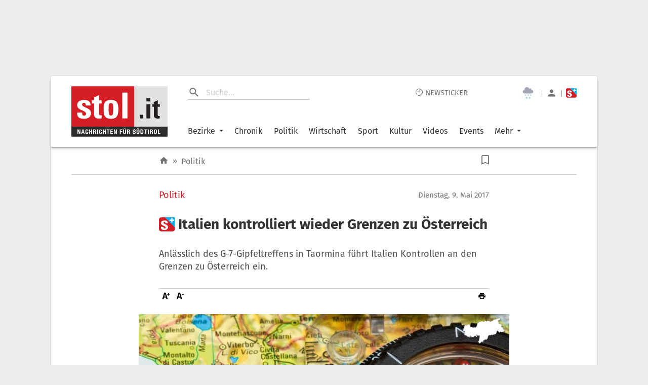

--- FILE ---
content_type: text/html; charset=UTF-8
request_url: https://www.stol.it/artikel/politik/italien-kontrolliert-wieder-grenzen-zu-oesterreich
body_size: 2974
content:
<!doctype html><html lang="de"><head id="head"><meta http-equiv="X-UA-Compatible" content="IE=edge"/><meta charset="utf-8"/><meta name="robots" content="index,follow"/><meta name="viewport" content="width=device-width,initial-scale=1,shrink-to-fit=no"/><meta name="theme-color" content="#E2E2E2"/><link rel="preload" href="/static/fonts/fira-sans-v16-latin-regular.woff2" as="font" type="font/woff2" crossorigin="anonymous"/><link rel="preload" href="/static/fonts/fira-sans-v16-latin-500.woff2" as="font" type="font/woff2" crossorigin="anonymous"/><link rel="preload" href="/static/fonts/fira-sans-v16-latin-700.woff2" as="font" type="font/woff2" crossorigin="anonymous"/><link rel="preconnect" href="https://delivery.connect.suedtirol.live"/><link rel="preconnect" href="https://buy.tinypass.com"/><link rel="preconnect" href="https://c2.piano.io"/><link rel="preconnect" href="https://www.googletagmanager.com"/><link rel="preconnect" href="https://cdn.privacy-mgmt.com"/><link rel="preconnect" href="https://connect.suedtirol.live"/><link rel="dns-prefetch" href="https://connect.suedtirol.live"/><link rel="dns-prefetch" href="https://delivery.connect.suedtirol.live"/><link rel="dns-prefetch" href="https://buy.tinypass.com"/><link rel="dns-prefetch" href="https://c2.piano.io"/><link rel="dns-prefetch" href="https://www.googletagmanager.com"/><link rel="dns-prefetch" href="https://cdn.privacy-mgmt.com"/><link rel="apple-touch-icon" sizes="180x180" href="/static/media/icons/apple-touch-icon.png"/><link rel="android-touch-icon" sizes="180x180" href="/static/media/icons/apple-touch-icon.png"/><link rel="windows-touch-icon" sizes="180x180" href="/static/media/icons/apple-touch-icon.png"/><link rel="icon" type="image/png" sizes="32x32" href="/static/media/icons/favicon-32x32.png"/><link rel="icon" type="image/png" sizes="192x192" href="/static/media/icons/android-chrome-192x192.png"/><link rel="icon" type="image/png" sizes="16x16" href="/static/media/icons/favicon-16x16.png"/><link rel="mask-icon" href="/static/media/icons/safari-pinned-tab.svg" color="#D41D24"/><script>var scriptPollyFillIo=document.createElement("script");scriptPollyFillIo.crossOrigin="anonymous",scriptPollyFillIo.src="https://cdnjs.cloudflare.com/polyfill/v3/polyfill.min.js?version=4.8.0&features=Blob%2CDOMTokenList%2CDOMTokenList.prototype.%40%40iterator%2CHTMLDocument%2CIntersectionObserver%2CIntersectionObserverEntry%2CPromise%2CString.prototype.replaceAll%2Cdefault%2Ces2015%2Ces2016%2Ces2017%2Ces5%2Ces6%2Ces7",scriptPollyFillIo.async=!1;var headElement=document.getElementById("head");headElement.appendChild(scriptPollyFillIo)</script><script src="/static/js/es5-shim.min.js"></script><script src="/static/js/babel-polyfill.min.js"></script><script>!function(e,t,a,n,g){e[n]=e[n]||[],e[n].push({"gtm.start":(new Date).getTime(),event:"gtm.js"});var m=t.getElementsByTagName(a)[0],r=t.createElement(a);r.async=!0,r.src="https://www.googletagmanager.com/gtm.js?id=GTM-M7JK73J",m.parentNode.insertBefore(r,m)}(window,document,"script","dataLayer")</script><script>window.tentacles={apiToken:"1mc9k919gvmbdtpwxbvvlfl1tdspzavv"}</script><script src="https://tentacles.smartocto.com/ten/tentacle.js"></script><script>window&&window.sessionStorage&&window.sessionStorage.setItem("fireTentacles","start")</script><script defer="defer" src="/static/js/client.130e7d0e.js"></script><link rel="stylesheet" href="/static/styles/styles.css"/><meta name="apple-itunes-app" content="app-id=427788166"/><meta name="google-play-app" content="app-id=com.keepinmind.stol_mobile"/><meta name="msapplication-TileColor" content="#D41D24"/><meta name="msapplication-TileImage" content="$/images/icons/mstile-144x144.png"/><meta name="msapplication-config" content="/browserconfig.xml"/><link rel="manifest" href="/manifest.json"/><link rel="shortcut icon" href="/favicon.ico"/><!-- meta start -->

<title>Italien kontrolliert wieder Grenzen zu Österreich - Politik | stol.it</title>

<meta property="og:title" content="Italien kontrolliert wieder Grenzen zu Österreich - Politik | stol.it"/>
<meta name="description" content="Anlässlich des G-7-Gipfeltreffens in Taormina führt Italien Kontrollen an den Grenzen zu Österreich ein.">
<meta property="og:description" content="Anlässlich des G-7-Gipfeltreffens in Taormina führt Italien Kontrollen an den Grenzen zu Österreich ein."/>
<link rel=canonical href="https://www.stol.it/artikel/politik/italien-kontrolliert-wieder-grenzen-zu-oesterreich" />
<meta property="og:url" content="https://www.stol.it/artikel/politik/italien-kontrolliert-wieder-grenzen-zu-oesterreich"/>



    <script type="application/ld+json">{"@context":"http:\/\/schema.org","@type":"NewsArticle","headline":"Italien kontrolliert wieder Grenzen zu Österreich","description":"Anlässlich des G-7-Gipfeltreffens in Taormina führt Italien Kontrollen an den Grenzen zu Österreich ein.","mainEntityOfPage":{"@type":"WebPage","@id":"https:\/\/www.stol.it\/artikel\/politik\/italien-kontrolliert-wieder-grenzen-zu-oesterreich"},"image":{"@type":"ImageObject","url":"https:\/\/s3-images.stol.it\/_images\/fit\/1000x563\/img-ez\/bildverwaltung\/node_395783\/italia\/6282723-1-ger-DE\/italia.jpg","height":1000,"width":563},"dateModified":"2020-11-30T23:44:22+01:00","datePublished":"2017-05-09T17:23:00+02:00","author":{"@type":"Person","name":"stol"},"publisher":{"@type":"Organization","name":"stol.it","logo":{"@type":"ImageObject","url":"https:\/\/www.stol.it\/apple-touch-icon-180x180.png","height":180,"width":180}},"articleBody":"<P><p>Angesichts des G-7-Gipfeltreffens der Wirtschaftsminister von Donnerstag bis Samstag in Bari sowie des am 26. und 27. Mai im sizilianischen Taormina geplanten G-7-Gipfeltreffens der Staats- und Regierungschefs führt Italien ab Mittwoch wieder Kontrollen an den Grenzen zu Österreich durch. Diese werden laut italienischem Innenministerium bis 30. Mai andauern.<\/p><p><b>Schengen-Abkommen im Mai außer Kraft<\/b><\/p><p>Das Schengen-Abkommen wird nicht nur an der Grenze zu Österreich ausgesetzt, sondern betrifft auch alle Grenzen zu Italiens Nachbarländern. Mit der Wiedereinführung der Grenzkontrollen sollen die Dokumente der Einreisenden wie vor dem Inkrafttreten des Schengen-Abkommens geprüft werden. Flugpassagiere wurden wegen der stärkeren Kontrollen aufgefordert, rechtzeitig zu den Flughäfen zu fahren.<\/p><p>An dem Gipfel der führenden Industrienationen in Taormina wird auch US-Präsident Donald Trump teilnehmen. Die Regierung in Rom hat 15 Millionen Euro für das Großereignis unter italienischem Vorsitz eingeplant.<\/p><p>apa<\/p><\/P>","articleSection":"Politik","isFamilyFriendly":"true","isAccessibleForFree":"false"}</script>
    <meta property="og:headline" content="Politik"/>
    <meta property="og:image" content="https://s3-images.stol.it/_images/fit/2000x1125/img-ez/bildverwaltung/node_395783/italia/6282723-1-ger-DE/italia.jpg"/>
    <meta property="og:type" content="article"/>
    <meta property="og:image:width" content="2000"/>
    <meta property="og:image:height" content="1125"/>
    <meta property="article:publish_date" content="2017-05-09T17:23:00+02:00">
    <meta property="article:author" content="stol">
    <meta property="article:section" content="Politik">
    <meta property="article:tags" content="">


<meta name="apple-mobile-web-app-title" content="stol.it">
<meta property="og:site_name" content="stol.it"/>
<meta name="application-name" content="stol.it">
<meta property="og:locale" content="de_DE" />

<!-- meta end --><style>body{margin:0;padding:0}</style><script async defer="defer">void 0!==typeof document&&document.addEventListener("scroll",(function(){var e=document.getElementsByClassName("mainWrapper")[0]?document.getElementsByClassName("mainWrapper")[0]:document.getElementsByClassName("mainWrapperScroll")[0],l=document.getElementById("stolLogo")?document.getElementById("stolLogo"):document.getElementById("stolLogoScroll"),o=document.getElementsByClassName("colHeader")[0]?document.getElementsByClassName("colHeader")[0]:document.getElementsByClassName("colHeaderScroll")[0],s=document.getElementsByClassName("firstTopCol")[0]?document.getElementsByClassName("firstTopCol")[0]:document.getElementsByClassName("firstTopColScroll")[0],t=document.getElementsByClassName("navTools")[0]?document.getElementsByClassName("navTools")[0]:document.getElementsByClassName("navToolsScroll")[0];e&&e.getBoundingClientRect().top<=0&&e.getBoundingClientRect().width>=1e3&&window.pageYOffset>0&&(e.className="mainWrapperScroll",l.id="stolLogoScroll",o.className="colHeaderScroll",s.className="firstTopColScroll",t.className="navToolsScroll"),0===window.pageYOffset&&(e.className="mainWrapper",l.id="stolLogo",o.className="colHeader",s.className="firstTopCol",t.className="navTools")}))</script></head><body><noscript><iframe src="https://www.googletagmanager.com/ns.html?id=GTM-M7JK73J" height="0" width="0" style="display:none;visibility:hidden"></iframe></noscript><div id="root"></div><script defer src="https://static.cloudflareinsights.com/beacon.min.js/vcd15cbe7772f49c399c6a5babf22c1241717689176015" integrity="sha512-ZpsOmlRQV6y907TI0dKBHq9Md29nnaEIPlkf84rnaERnq6zvWvPUqr2ft8M1aS28oN72PdrCzSjY4U6VaAw1EQ==" data-cf-beacon='{"version":"2024.11.0","token":"4d651f04d3284be88aa10f18dbb967bd","server_timing":{"name":{"cfCacheStatus":true,"cfEdge":true,"cfExtPri":true,"cfL4":true,"cfOrigin":true,"cfSpeedBrain":true},"location_startswith":null}}' crossorigin="anonymous"></script>
</body></html>

--- FILE ---
content_type: text/html;charset=UTF-8
request_url: https://buy.tinypass.com/checkout/offer/getFraudPreventionConfig?aid=Pk3x0CVfpu
body_size: -178
content:
{"models":{"config":{"aid":"Pk3x0CVfpu","enabled":false,"captcha3SiteKey":null}},"routes":{},"errors":[]}

--- FILE ---
content_type: text/javascript;charset=utf-8
request_url: https://p1cluster.cxense.com/p1.js
body_size: 101
content:
cX.library.onP1('1zibdiiziprc530c81lzqf574e');


--- FILE ---
content_type: text/javascript;charset=utf-8
request_url: https://id.cxense.com/public/user/id?json=%7B%22identities%22%3A%5B%7B%22type%22%3A%22ckp%22%2C%22id%22%3A%22mkxrvcbqwhrb6q7d%22%7D%2C%7B%22type%22%3A%22lst%22%2C%22id%22%3A%221zibdiiziprc530c81lzqf574e%22%7D%2C%7B%22type%22%3A%22cst%22%2C%22id%22%3A%221zibdiiziprc530c81lzqf574e%22%7D%5D%7D&callback=cXJsonpCB1
body_size: 208
content:
/**/
cXJsonpCB1({"httpStatus":200,"response":{"userId":"cx:2s0jdx0ssrw7k1czn91hms3ulx:3s25vip68b8g8","newUser":false}})

--- FILE ---
content_type: application/javascript
request_url: https://www.stol.it/static/js/ContentDetailArticle.6543957c.chunk.js
body_size: 20561
content:
/*! For license information please see ContentDetailArticle.6543957c.chunk.js.LICENSE.txt */
(self.__LOADABLE_LOADED_CHUNKS__=self.__LOADABLE_LOADED_CHUNKS__||[]).push([[121],{60850:function(t,e,n){!function(e,i,r){var o;t.exports=(o=n(40735),n(61719),n(83895),n(67677),n(39965),function(){var t=o,e=t.lib.BlockCipher,n=t.algo,i=[],r=[],a=[],s=[],c=[],l=[],h=[],f=[],u=[],d=[];!function(){for(var t=[],e=0;e<256;e++)t[e]=e<128?e<<1:e<<1^283;var n=0,o=0;for(e=0;e<256;e++){var p=o^o<<1^o<<2^o<<3^o<<4;p=p>>>8^255&p^99,i[n]=p,r[p]=n;var g=t[n],m=t[g],v=t[m],_=257*t[p]^16843008*p;a[n]=_<<24|_>>>8,s[n]=_<<16|_>>>16,c[n]=_<<8|_>>>24,l[n]=_,_=16843009*v^65537*m^257*g^16843008*n,h[p]=_<<24|_>>>8,f[p]=_<<16|_>>>16,u[p]=_<<8|_>>>24,d[p]=_,n?(n=g^t[t[t[v^g]]],o^=t[t[o]]):n=o=1}}();var p=[0,1,2,4,8,16,32,64,128,27,54],g=n.AES=e.extend({_doReset:function(){if(!this._nRounds||this._keyPriorReset!==this._key){for(var t=this._keyPriorReset=this._key,e=t.words,n=t.sigBytes/4,r=4*((this._nRounds=n+6)+1),o=this._keySchedule=[],a=0;a<r;a++)a<n?o[a]=e[a]:(l=o[a-1],a%n?n>6&&a%n==4&&(l=i[l>>>24]<<24|i[l>>>16&255]<<16|i[l>>>8&255]<<8|i[255&l]):(l=i[(l=l<<8|l>>>24)>>>24]<<24|i[l>>>16&255]<<16|i[l>>>8&255]<<8|i[255&l],l^=p[a/n|0]<<24),o[a]=o[a-n]^l);for(var s=this._invKeySchedule=[],c=0;c<r;c++){if(a=r-c,c%4)var l=o[a];else l=o[a-4];s[c]=c<4||a<=4?l:h[i[l>>>24]]^f[i[l>>>16&255]]^u[i[l>>>8&255]]^d[i[255&l]]}}},encryptBlock:function(t,e){this._doCryptBlock(t,e,this._keySchedule,a,s,c,l,i)},decryptBlock:function(t,e){var n=t[e+1];t[e+1]=t[e+3],t[e+3]=n,this._doCryptBlock(t,e,this._invKeySchedule,h,f,u,d,r),n=t[e+1],t[e+1]=t[e+3],t[e+3]=n},_doCryptBlock:function(t,e,n,i,r,o,a,s){for(var c=this._nRounds,l=t[e]^n[0],h=t[e+1]^n[1],f=t[e+2]^n[2],u=t[e+3]^n[3],d=4,p=1;p<c;p++){var g=i[l>>>24]^r[h>>>16&255]^o[f>>>8&255]^a[255&u]^n[d++],m=i[h>>>24]^r[f>>>16&255]^o[u>>>8&255]^a[255&l]^n[d++],v=i[f>>>24]^r[u>>>16&255]^o[l>>>8&255]^a[255&h]^n[d++],_=i[u>>>24]^r[l>>>16&255]^o[h>>>8&255]^a[255&f]^n[d++];l=g,h=m,f=v,u=_}g=(s[l>>>24]<<24|s[h>>>16&255]<<16|s[f>>>8&255]<<8|s[255&u])^n[d++],m=(s[h>>>24]<<24|s[f>>>16&255]<<16|s[u>>>8&255]<<8|s[255&l])^n[d++],v=(s[f>>>24]<<24|s[u>>>16&255]<<16|s[l>>>8&255]<<8|s[255&h])^n[d++],_=(s[u>>>24]<<24|s[l>>>16&255]<<16|s[h>>>8&255]<<8|s[255&f])^n[d++],t[e]=g,t[e+1]=m,t[e+2]=v,t[e+3]=_},keySize:8});t.AES=e._createHelper(g)}(),o.AES)}()},39965:function(t,e,n){!function(e,i,r){var o;t.exports=(o=n(40735),n(67677),void(o.lib.Cipher||function(t){var e=o,n=e.lib,i=n.Base,r=n.WordArray,a=n.BufferedBlockAlgorithm,s=e.enc,c=(s.Utf8,s.Base64),l=e.algo.EvpKDF,h=n.Cipher=a.extend({cfg:i.extend(),createEncryptor:function(t,e){return this.create(this._ENC_XFORM_MODE,t,e)},createDecryptor:function(t,e){return this.create(this._DEC_XFORM_MODE,t,e)},init:function(t,e,n){this.cfg=this.cfg.extend(n),this._xformMode=t,this._key=e,this.reset()},reset:function(){a.reset.call(this),this._doReset()},process:function(t){return this._append(t),this._process()},finalize:function(t){return t&&this._append(t),this._doFinalize()},keySize:4,ivSize:4,_ENC_XFORM_MODE:1,_DEC_XFORM_MODE:2,_createHelper:function(){function t(t){return"string"==typeof t?y:v}return function(e){return{encrypt:function(n,i,r){return t(i).encrypt(e,n,i,r)},decrypt:function(n,i,r){return t(i).decrypt(e,n,i,r)}}}}()}),f=(n.StreamCipher=h.extend({_doFinalize:function(){return this._process(!0)},blockSize:1}),e.mode={}),u=n.BlockCipherMode=i.extend({createEncryptor:function(t,e){return this.Encryptor.create(t,e)},createDecryptor:function(t,e){return this.Decryptor.create(t,e)},init:function(t,e){this._cipher=t,this._iv=e}}),d=f.CBC=function(){var t=u.extend();function e(t,e,n){var i,r=this._iv;r?(i=r,this._iv=void 0):i=this._prevBlock;for(var o=0;o<n;o++)t[e+o]^=i[o]}return t.Encryptor=t.extend({processBlock:function(t,n){var i=this._cipher,r=i.blockSize;e.call(this,t,n,r),i.encryptBlock(t,n),this._prevBlock=t.slice(n,n+r)}}),t.Decryptor=t.extend({processBlock:function(t,n){var i=this._cipher,r=i.blockSize,o=t.slice(n,n+r);i.decryptBlock(t,n),e.call(this,t,n,r),this._prevBlock=o}}),t}(),p=(e.pad={}).Pkcs7={pad:function(t,e){for(var n=4*e,i=n-t.sigBytes%n,o=i<<24|i<<16|i<<8|i,a=[],s=0;s<i;s+=4)a.push(o);var c=r.create(a,i);t.concat(c)},unpad:function(t){var e=255&t.words[t.sigBytes-1>>>2];t.sigBytes-=e}},g=(n.BlockCipher=h.extend({cfg:h.cfg.extend({mode:d,padding:p}),reset:function(){var t;h.reset.call(this);var e=this.cfg,n=e.iv,i=e.mode;this._xformMode==this._ENC_XFORM_MODE?t=i.createEncryptor:(t=i.createDecryptor,this._minBufferSize=1),this._mode&&this._mode.__creator==t?this._mode.init(this,n&&n.words):(this._mode=t.call(i,this,n&&n.words),this._mode.__creator=t)},_doProcessBlock:function(t,e){this._mode.processBlock(t,e)},_doFinalize:function(){var t,e=this.cfg.padding;return this._xformMode==this._ENC_XFORM_MODE?(e.pad(this._data,this.blockSize),t=this._process(!0)):(t=this._process(!0),e.unpad(t)),t},blockSize:4}),n.CipherParams=i.extend({init:function(t){this.mixIn(t)},toString:function(t){return(t||this.formatter).stringify(this)}})),m=(e.format={}).OpenSSL={stringify:function(t){var e=t.ciphertext,n=t.salt;return(n?r.create([1398893684,1701076831]).concat(n).concat(e):e).toString(c)},parse:function(t){var e,n=c.parse(t),i=n.words;return 1398893684==i[0]&&1701076831==i[1]&&(e=r.create(i.slice(2,4)),i.splice(0,4),n.sigBytes-=16),g.create({ciphertext:n,salt:e})}},v=n.SerializableCipher=i.extend({cfg:i.extend({format:m}),encrypt:function(t,e,n,i){i=this.cfg.extend(i);var r=t.createEncryptor(n,i),o=r.finalize(e),a=r.cfg;return g.create({ciphertext:o,key:n,iv:a.iv,algorithm:t,mode:a.mode,padding:a.padding,blockSize:t.blockSize,formatter:i.format})},decrypt:function(t,e,n,i){return i=this.cfg.extend(i),e=this._parse(e,i.format),t.createDecryptor(n,i).finalize(e.ciphertext)},_parse:function(t,e){return"string"==typeof t?e.parse(t,this):t}}),_=(e.kdf={}).OpenSSL={execute:function(t,e,n,i){i||(i=r.random(8));var o=l.create({keySize:e+n}).compute(t,i),a=r.create(o.words.slice(e),4*n);return o.sigBytes=4*e,g.create({key:o,iv:a,salt:i})}},y=n.PasswordBasedCipher=v.extend({cfg:v.cfg.extend({kdf:_}),encrypt:function(t,e,n,i){var r=(i=this.cfg.extend(i)).kdf.execute(n,t.keySize,t.ivSize);i.iv=r.iv;var o=v.encrypt.call(this,t,e,r.key,i);return o.mixIn(r),o},decrypt:function(t,e,n,i){i=this.cfg.extend(i),e=this._parse(e,i.format);var r=i.kdf.execute(n,t.keySize,t.ivSize,e.salt);return i.iv=r.iv,v.decrypt.call(this,t,e,r.key,i)}})}()))}()},40735:function(t,e,n){t.exports=function(){var t=t||function(t,e){var i;if(window.crypto&&(i=window.crypto),"undefined"!==typeof self&&self.crypto&&(i=self.crypto),"undefined"!==typeof globalThis&&globalThis.crypto&&(i=globalThis.crypto),!i&&window.msCrypto&&(i=window.msCrypto),!i&&"undefined"!==typeof n.g&&n.g.crypto&&(i=n.g.crypto),!i)try{i=n(42480)}catch(m){}var r=function(){if(i){if("function"===typeof i.getRandomValues)try{return i.getRandomValues(new Uint32Array(1))[0]}catch(m){}if("function"===typeof i.randomBytes)try{return i.randomBytes(4).readInt32LE()}catch(m){}}throw new Error("Native crypto module could not be used to get secure random number.")},o=Object.create||function(){function t(){}return function(e){var n;return t.prototype=e,n=new t,t.prototype=null,n}}(),a={},s=a.lib={},c=s.Base={extend:function(t){var e=o(this);return t&&e.mixIn(t),e.hasOwnProperty("init")&&this.init!==e.init||(e.init=function(){e.$super.init.apply(this,arguments)}),e.init.prototype=e,e.$super=this,e},create:function(){var t=this.extend();return t.init.apply(t,arguments),t},init:function(){},mixIn:function(t){for(var e in t)t.hasOwnProperty(e)&&(this[e]=t[e]);t.hasOwnProperty("toString")&&(this.toString=t.toString)},clone:function(){return this.init.prototype.extend(this)}},l=s.WordArray=c.extend({init:function(t,e){t=this.words=t||[],this.sigBytes=void 0!=e?e:4*t.length},toString:function(t){return(t||f).stringify(this)},concat:function(t){var e=this.words,n=t.words,i=this.sigBytes,r=t.sigBytes;if(this.clamp(),i%4)for(var o=0;o<r;o++){var a=n[o>>>2]>>>24-o%4*8&255;e[i+o>>>2]|=a<<24-(i+o)%4*8}else for(var s=0;s<r;s+=4)e[i+s>>>2]=n[s>>>2];return this.sigBytes+=r,this},clamp:function(){var e=this.words,n=this.sigBytes;e[n>>>2]&=4294967295<<32-n%4*8,e.length=t.ceil(n/4)},clone:function(){var t=c.clone.call(this);return t.words=this.words.slice(0),t},random:function(t){for(var e=[],n=0;n<t;n+=4)e.push(r());return new l.init(e,t)}}),h=a.enc={},f=h.Hex={stringify:function(t){for(var e=t.words,n=t.sigBytes,i=[],r=0;r<n;r++){var o=e[r>>>2]>>>24-r%4*8&255;i.push((o>>>4).toString(16)),i.push((15&o).toString(16))}return i.join("")},parse:function(t){for(var e=t.length,n=[],i=0;i<e;i+=2)n[i>>>3]|=parseInt(t.substr(i,2),16)<<24-i%8*4;return new l.init(n,e/2)}},u=h.Latin1={stringify:function(t){for(var e=t.words,n=t.sigBytes,i=[],r=0;r<n;r++){var o=e[r>>>2]>>>24-r%4*8&255;i.push(String.fromCharCode(o))}return i.join("")},parse:function(t){for(var e=t.length,n=[],i=0;i<e;i++)n[i>>>2]|=(255&t.charCodeAt(i))<<24-i%4*8;return new l.init(n,e)}},d=h.Utf8={stringify:function(t){try{return decodeURIComponent(escape(u.stringify(t)))}catch(e){throw new Error("Malformed UTF-8 data")}},parse:function(t){return u.parse(unescape(encodeURIComponent(t)))}},p=s.BufferedBlockAlgorithm=c.extend({reset:function(){this._data=new l.init,this._nDataBytes=0},_append:function(t){"string"==typeof t&&(t=d.parse(t)),this._data.concat(t),this._nDataBytes+=t.sigBytes},_process:function(e){var n,i=this._data,r=i.words,o=i.sigBytes,a=this.blockSize,s=o/(4*a),c=(s=e?t.ceil(s):t.max((0|s)-this._minBufferSize,0))*a,h=t.min(4*c,o);if(c){for(var f=0;f<c;f+=a)this._doProcessBlock(r,f);n=r.splice(0,c),i.sigBytes-=h}return new l.init(n,h)},clone:function(){var t=c.clone.call(this);return t._data=this._data.clone(),t},_minBufferSize:0}),g=(s.Hasher=p.extend({cfg:c.extend(),init:function(t){this.cfg=this.cfg.extend(t),this.reset()},reset:function(){p.reset.call(this),this._doReset()},update:function(t){return this._append(t),this._process(),this},finalize:function(t){return t&&this._append(t),this._doFinalize()},blockSize:16,_createHelper:function(t){return function(e,n){return new t.init(n).finalize(e)}},_createHmacHelper:function(t){return function(e,n){return new g.HMAC.init(t,n).finalize(e)}}}),a.algo={});return a}(Math);return t}()},61719:function(t,e,n){!function(e,i){var r;t.exports=(r=n(40735),function(){var t=r,e=t.lib.WordArray;t.enc.Base64={stringify:function(t){var e=t.words,n=t.sigBytes,i=this._map;t.clamp();for(var r=[],o=0;o<n;o+=3)for(var a=(e[o>>>2]>>>24-o%4*8&255)<<16|(e[o+1>>>2]>>>24-(o+1)%4*8&255)<<8|e[o+2>>>2]>>>24-(o+2)%4*8&255,s=0;s<4&&o+.75*s<n;s++)r.push(i.charAt(a>>>6*(3-s)&63));var c=i.charAt(64);if(c)for(;r.length%4;)r.push(c);return r.join("")},parse:function(t){var n=t.length,i=this._map,r=this._reverseMap;if(!r){r=this._reverseMap=[];for(var o=0;o<i.length;o++)r[i.charCodeAt(o)]=o}var a=i.charAt(64);if(a){var s=t.indexOf(a);-1!==s&&(n=s)}return function(t,n,i){for(var r=[],o=0,a=0;a<n;a++)if(a%4){var s=i[t.charCodeAt(a-1)]<<a%4*2,c=i[t.charCodeAt(a)]>>>6-a%4*2,l=s|c;r[o>>>2]|=l<<24-o%4*8,o++}return e.create(r,o)}(t,n,r)},_map:"ABCDEFGHIJKLMNOPQRSTUVWXYZabcdefghijklmnopqrstuvwxyz0123456789+/="}}(),r.enc.Base64)}()},91956:function(t,e,n){!function(e,i){var r;t.exports=(r=n(40735),function(){var t=r,e=t.lib.WordArray;function n(t,n,i){for(var r=[],o=0,a=0;a<n;a++)if(a%4){var s=i[t.charCodeAt(a-1)]<<a%4*2|i[t.charCodeAt(a)]>>>6-a%4*2;r[o>>>2]|=s<<24-o%4*8,o++}return e.create(r,o)}t.enc.Base64url={stringify:function(t){var e=!(arguments.length>1&&void 0!==arguments[1])||arguments[1],n=t.words,i=t.sigBytes,r=e?this._safe_map:this._map;t.clamp();for(var o=[],a=0;a<i;a+=3)for(var s=n[a>>>2]>>>24-a%4*8&255,c=n[a+1>>>2]>>>24-(a+1)%4*8&255,l=n[a+2>>>2]>>>24-(a+2)%4*8&255,h=s<<16|c<<8|l,f=0;f<4&&a+.75*f<i;f++)o.push(r.charAt(h>>>6*(3-f)&63));var u=r.charAt(64);if(u)for(;o.length%4;)o.push(u);return o.join("")},parse:function(t){var e=!(arguments.length>1&&void 0!==arguments[1])||arguments[1],i=t.length,r=e?this._safe_map:this._map,o=this._reverseMap;if(!o){o=this._reverseMap=[];for(var a=0;a<r.length;a++)o[r.charCodeAt(a)]=a}var s=r.charAt(64);if(s){var c=t.indexOf(s);-1!==c&&(i=c)}return n(t,i,o)},_map:"ABCDEFGHIJKLMNOPQRSTUVWXYZabcdefghijklmnopqrstuvwxyz0123456789+/=",_safe_map:"ABCDEFGHIJKLMNOPQRSTUVWXYZabcdefghijklmnopqrstuvwxyz0123456789-_"}}(),r.enc.Base64url)}()},48980:function(t,e,n){!function(e,i){var r;t.exports=(r=n(40735),function(){var t=r,e=t.lib.WordArray,n=t.enc;function i(t){return t<<8&4278255360|t>>>8&16711935}n.Utf16=n.Utf16BE={stringify:function(t){for(var e=t.words,n=t.sigBytes,i=[],r=0;r<n;r+=2){var o=e[r>>>2]>>>16-r%4*8&65535;i.push(String.fromCharCode(o))}return i.join("")},parse:function(t){for(var n=t.length,i=[],r=0;r<n;r++)i[r>>>1]|=t.charCodeAt(r)<<16-r%2*16;return e.create(i,2*n)}},n.Utf16LE={stringify:function(t){for(var e=t.words,n=t.sigBytes,r=[],o=0;o<n;o+=2){var a=i(e[o>>>2]>>>16-o%4*8&65535);r.push(String.fromCharCode(a))}return r.join("")},parse:function(t){for(var n=t.length,r=[],o=0;o<n;o++)r[o>>>1]|=i(t.charCodeAt(o)<<16-o%2*16);return e.create(r,2*n)}}}(),r.enc.Utf16)}()},67677:function(t,e,n){!function(e,i,r){var o;t.exports=(o=n(40735),n(39449),n(48587),function(){var t=o,e=t.lib,n=e.Base,i=e.WordArray,r=t.algo,a=r.MD5,s=r.EvpKDF=n.extend({cfg:n.extend({keySize:4,hasher:a,iterations:1}),init:function(t){this.cfg=this.cfg.extend(t)},compute:function(t,e){for(var n,r=this.cfg,o=r.hasher.create(),a=i.create(),s=a.words,c=r.keySize,l=r.iterations;s.length<c;){n&&o.update(n),n=o.update(t).finalize(e),o.reset();for(var h=1;h<l;h++)n=o.finalize(n),o.reset();a.concat(n)}return a.sigBytes=4*c,a}});t.EvpKDF=function(t,e,n){return s.create(n).compute(t,e)}}(),o.EvpKDF)}()},96197:function(t,e,n){!function(e,i,r){var o;t.exports=(o=n(40735),n(39965),function(t){var e=o,n=e.lib.CipherParams,i=e.enc.Hex;e.format.Hex={stringify:function(t){return t.ciphertext.toString(i)},parse:function(t){var e=i.parse(t);return n.create({ciphertext:e})}}}(),o.format.Hex)}()},48587:function(t,e,n){!function(e,i){var r;t.exports=(r=n(40735),void function(){var t=r,e=t.lib.Base,n=t.enc.Utf8;t.algo.HMAC=e.extend({init:function(t,e){t=this._hasher=new t.init,"string"==typeof e&&(e=n.parse(e));var i=t.blockSize,r=4*i;e.sigBytes>r&&(e=t.finalize(e)),e.clamp();for(var o=this._oKey=e.clone(),a=this._iKey=e.clone(),s=o.words,c=a.words,l=0;l<i;l++)s[l]^=1549556828,c[l]^=909522486;o.sigBytes=a.sigBytes=r,this.reset()},reset:function(){var t=this._hasher;t.reset(),t.update(this._iKey)},update:function(t){return this._hasher.update(t),this},finalize:function(t){var e=this._hasher,n=e.finalize(t);return e.reset(),e.finalize(this._oKey.clone().concat(n))}})}())}()},89041:function(t,e,n){!function(e,i,r){var o;t.exports=(o=n(40735),n(77729),n(83096),n(48980),n(61719),n(91956),n(83895),n(39449),n(99755),n(25101),n(36929),n(92513),n(75306),n(12039),n(48587),n(60966),n(67677),n(39965),n(19870),n(24414),n(78769),n(20953),n(24885),n(1853),n(81794),n(85608),n(90253),n(91627),n(96197),n(60850),n(4849),n(26190),n(27224),n(85871),o)}()},83096:function(t,e,n){!function(e,i){var r;t.exports=(r=n(40735),function(){if("function"==typeof ArrayBuffer){var t=r.lib.WordArray,e=t.init;(t.init=function(t){if(t instanceof ArrayBuffer&&(t=new Uint8Array(t)),(t instanceof Int8Array||"undefined"!==typeof Uint8ClampedArray&&t instanceof Uint8ClampedArray||t instanceof Int16Array||t instanceof Uint16Array||t instanceof Int32Array||t instanceof Uint32Array||t instanceof Float32Array||t instanceof Float64Array)&&(t=new Uint8Array(t.buffer,t.byteOffset,t.byteLength)),t instanceof Uint8Array){for(var n=t.byteLength,i=[],r=0;r<n;r++)i[r>>>2]|=t[r]<<24-r%4*8;e.call(this,i,n)}else e.apply(this,arguments)}).prototype=t}}(),r.lib.WordArray)}()},83895:function(t,e,n){!function(e,i){var r;t.exports=(r=n(40735),function(t){var e=r,n=e.lib,i=n.WordArray,o=n.Hasher,a=e.algo,s=[];!function(){for(var e=0;e<64;e++)s[e]=4294967296*t.abs(t.sin(e+1))|0}();var c=a.MD5=o.extend({_doReset:function(){this._hash=new i.init([1732584193,4023233417,2562383102,271733878])},_doProcessBlock:function(t,e){for(var n=0;n<16;n++){var i=e+n,r=t[i];t[i]=16711935&(r<<8|r>>>24)|4278255360&(r<<24|r>>>8)}var o=this._hash.words,a=t[e+0],c=t[e+1],d=t[e+2],p=t[e+3],g=t[e+4],m=t[e+5],v=t[e+6],_=t[e+7],y=t[e+8],x=t[e+9],w=t[e+10],B=t[e+11],b=t[e+12],k=t[e+13],S=t[e+14],C=t[e+15],z=o[0],A=o[1],H=o[2],D=o[3];z=l(z,A,H,D,a,7,s[0]),D=l(D,z,A,H,c,12,s[1]),H=l(H,D,z,A,d,17,s[2]),A=l(A,H,D,z,p,22,s[3]),z=l(z,A,H,D,g,7,s[4]),D=l(D,z,A,H,m,12,s[5]),H=l(H,D,z,A,v,17,s[6]),A=l(A,H,D,z,_,22,s[7]),z=l(z,A,H,D,y,7,s[8]),D=l(D,z,A,H,x,12,s[9]),H=l(H,D,z,A,w,17,s[10]),A=l(A,H,D,z,B,22,s[11]),z=l(z,A,H,D,b,7,s[12]),D=l(D,z,A,H,k,12,s[13]),H=l(H,D,z,A,S,17,s[14]),z=h(z,A=l(A,H,D,z,C,22,s[15]),H,D,c,5,s[16]),D=h(D,z,A,H,v,9,s[17]),H=h(H,D,z,A,B,14,s[18]),A=h(A,H,D,z,a,20,s[19]),z=h(z,A,H,D,m,5,s[20]),D=h(D,z,A,H,w,9,s[21]),H=h(H,D,z,A,C,14,s[22]),A=h(A,H,D,z,g,20,s[23]),z=h(z,A,H,D,x,5,s[24]),D=h(D,z,A,H,S,9,s[25]),H=h(H,D,z,A,p,14,s[26]),A=h(A,H,D,z,y,20,s[27]),z=h(z,A,H,D,k,5,s[28]),D=h(D,z,A,H,d,9,s[29]),H=h(H,D,z,A,_,14,s[30]),z=f(z,A=h(A,H,D,z,b,20,s[31]),H,D,m,4,s[32]),D=f(D,z,A,H,y,11,s[33]),H=f(H,D,z,A,B,16,s[34]),A=f(A,H,D,z,S,23,s[35]),z=f(z,A,H,D,c,4,s[36]),D=f(D,z,A,H,g,11,s[37]),H=f(H,D,z,A,_,16,s[38]),A=f(A,H,D,z,w,23,s[39]),z=f(z,A,H,D,k,4,s[40]),D=f(D,z,A,H,a,11,s[41]),H=f(H,D,z,A,p,16,s[42]),A=f(A,H,D,z,v,23,s[43]),z=f(z,A,H,D,x,4,s[44]),D=f(D,z,A,H,b,11,s[45]),H=f(H,D,z,A,C,16,s[46]),z=u(z,A=f(A,H,D,z,d,23,s[47]),H,D,a,6,s[48]),D=u(D,z,A,H,_,10,s[49]),H=u(H,D,z,A,S,15,s[50]),A=u(A,H,D,z,m,21,s[51]),z=u(z,A,H,D,b,6,s[52]),D=u(D,z,A,H,p,10,s[53]),H=u(H,D,z,A,w,15,s[54]),A=u(A,H,D,z,c,21,s[55]),z=u(z,A,H,D,y,6,s[56]),D=u(D,z,A,H,C,10,s[57]),H=u(H,D,z,A,v,15,s[58]),A=u(A,H,D,z,k,21,s[59]),z=u(z,A,H,D,g,6,s[60]),D=u(D,z,A,H,B,10,s[61]),H=u(H,D,z,A,d,15,s[62]),A=u(A,H,D,z,x,21,s[63]),o[0]=o[0]+z|0,o[1]=o[1]+A|0,o[2]=o[2]+H|0,o[3]=o[3]+D|0},_doFinalize:function(){var e=this._data,n=e.words,i=8*this._nDataBytes,r=8*e.sigBytes;n[r>>>5]|=128<<24-r%32;var o=t.floor(i/4294967296),a=i;n[15+(r+64>>>9<<4)]=16711935&(o<<8|o>>>24)|4278255360&(o<<24|o>>>8),n[14+(r+64>>>9<<4)]=16711935&(a<<8|a>>>24)|4278255360&(a<<24|a>>>8),e.sigBytes=4*(n.length+1),this._process();for(var s=this._hash,c=s.words,l=0;l<4;l++){var h=c[l];c[l]=16711935&(h<<8|h>>>24)|4278255360&(h<<24|h>>>8)}return s},clone:function(){var t=o.clone.call(this);return t._hash=this._hash.clone(),t}});function l(t,e,n,i,r,o,a){var s=t+(e&n|~e&i)+r+a;return(s<<o|s>>>32-o)+e}function h(t,e,n,i,r,o,a){var s=t+(e&i|n&~i)+r+a;return(s<<o|s>>>32-o)+e}function f(t,e,n,i,r,o,a){var s=t+(e^n^i)+r+a;return(s<<o|s>>>32-o)+e}function u(t,e,n,i,r,o,a){var s=t+(n^(e|~i))+r+a;return(s<<o|s>>>32-o)+e}e.MD5=o._createHelper(c),e.HmacMD5=o._createHmacHelper(c)}(Math),r.MD5)}()},19870:function(t,e,n){!function(e,i,r){var o;t.exports=(o=n(40735),n(39965),o.mode.CFB=function(){var t=o.lib.BlockCipherMode.extend();function e(t,e,n,i){var r,o=this._iv;o?(r=o.slice(0),this._iv=void 0):r=this._prevBlock,i.encryptBlock(r,0);for(var a=0;a<n;a++)t[e+a]^=r[a]}return t.Encryptor=t.extend({processBlock:function(t,n){var i=this._cipher,r=i.blockSize;e.call(this,t,n,r,i),this._prevBlock=t.slice(n,n+r)}}),t.Decryptor=t.extend({processBlock:function(t,n){var i=this._cipher,r=i.blockSize,o=t.slice(n,n+r);e.call(this,t,n,r,i),this._prevBlock=o}}),t}(),o.mode.CFB)}()},78769:function(t,e,n){!function(e,i,r){var o;t.exports=(o=n(40735),n(39965),o.mode.CTRGladman=function(){var t=o.lib.BlockCipherMode.extend();function e(t){if(255===(t>>24&255)){var e=t>>16&255,n=t>>8&255,i=255&t;255===e?(e=0,255===n?(n=0,255===i?i=0:++i):++n):++e,t=0,t+=e<<16,t+=n<<8,t+=i}else t+=1<<24;return t}var n=t.Encryptor=t.extend({processBlock:function(t,n){var i=this._cipher,r=i.blockSize,o=this._iv,a=this._counter;o&&(a=this._counter=o.slice(0),this._iv=void 0),function(t){0===(t[0]=e(t[0]))&&(t[1]=e(t[1]))}(a);var s=a.slice(0);i.encryptBlock(s,0);for(var c=0;c<r;c++)t[n+c]^=s[c]}});return t.Decryptor=n,t}(),o.mode.CTRGladman)}()},24414:function(t,e,n){!function(e,i,r){var o;t.exports=(o=n(40735),n(39965),o.mode.CTR=function(){var t=o.lib.BlockCipherMode.extend(),e=t.Encryptor=t.extend({processBlock:function(t,e){var n=this._cipher,i=n.blockSize,r=this._iv,o=this._counter;r&&(o=this._counter=r.slice(0),this._iv=void 0);var a=o.slice(0);n.encryptBlock(a,0),o[i-1]=o[i-1]+1|0;for(var s=0;s<i;s++)t[e+s]^=a[s]}});return t.Decryptor=e,t}(),o.mode.CTR)}()},24885:function(t,e,n){!function(e,i,r){var o;t.exports=(o=n(40735),n(39965),o.mode.ECB=function(){var t=o.lib.BlockCipherMode.extend();return t.Encryptor=t.extend({processBlock:function(t,e){this._cipher.encryptBlock(t,e)}}),t.Decryptor=t.extend({processBlock:function(t,e){this._cipher.decryptBlock(t,e)}}),t}(),o.mode.ECB)}()},20953:function(t,e,n){!function(e,i,r){var o;t.exports=(o=n(40735),n(39965),o.mode.OFB=function(){var t=o.lib.BlockCipherMode.extend(),e=t.Encryptor=t.extend({processBlock:function(t,e){var n=this._cipher,i=n.blockSize,r=this._iv,o=this._keystream;r&&(o=this._keystream=r.slice(0),this._iv=void 0),n.encryptBlock(o,0);for(var a=0;a<i;a++)t[e+a]^=o[a]}});return t.Decryptor=e,t}(),o.mode.OFB)}()},1853:function(t,e,n){!function(e,i,r){var o;t.exports=(o=n(40735),n(39965),o.pad.AnsiX923={pad:function(t,e){var n=t.sigBytes,i=4*e,r=i-n%i,o=n+r-1;t.clamp(),t.words[o>>>2]|=r<<24-o%4*8,t.sigBytes+=r},unpad:function(t){var e=255&t.words[t.sigBytes-1>>>2];t.sigBytes-=e}},o.pad.Ansix923)}()},81794:function(t,e,n){!function(e,i,r){var o;t.exports=(o=n(40735),n(39965),o.pad.Iso10126={pad:function(t,e){var n=4*e,i=n-t.sigBytes%n;t.concat(o.lib.WordArray.random(i-1)).concat(o.lib.WordArray.create([i<<24],1))},unpad:function(t){var e=255&t.words[t.sigBytes-1>>>2];t.sigBytes-=e}},o.pad.Iso10126)}()},85608:function(t,e,n){!function(e,i,r){var o;t.exports=(o=n(40735),n(39965),o.pad.Iso97971={pad:function(t,e){t.concat(o.lib.WordArray.create([2147483648],1)),o.pad.ZeroPadding.pad(t,e)},unpad:function(t){o.pad.ZeroPadding.unpad(t),t.sigBytes--}},o.pad.Iso97971)}()},91627:function(t,e,n){!function(e,i,r){var o;t.exports=(o=n(40735),n(39965),o.pad.NoPadding={pad:function(){},unpad:function(){}},o.pad.NoPadding)}()},90253:function(t,e,n){!function(e,i,r){var o;t.exports=(o=n(40735),n(39965),o.pad.ZeroPadding={pad:function(t,e){var n=4*e;t.clamp(),t.sigBytes+=n-(t.sigBytes%n||n)},unpad:function(t){var e=t.words,n=t.sigBytes-1;for(n=t.sigBytes-1;n>=0;n--)if(e[n>>>2]>>>24-n%4*8&255){t.sigBytes=n+1;break}}},o.pad.ZeroPadding)}()},60966:function(t,e,n){!function(e,i,r){var o;t.exports=(o=n(40735),n(39449),n(48587),function(){var t=o,e=t.lib,n=e.Base,i=e.WordArray,r=t.algo,a=r.SHA1,s=r.HMAC,c=r.PBKDF2=n.extend({cfg:n.extend({keySize:4,hasher:a,iterations:1}),init:function(t){this.cfg=this.cfg.extend(t)},compute:function(t,e){for(var n=this.cfg,r=s.create(n.hasher,t),o=i.create(),a=i.create([1]),c=o.words,l=a.words,h=n.keySize,f=n.iterations;c.length<h;){var u=r.update(e).finalize(a);r.reset();for(var d=u.words,p=d.length,g=u,m=1;m<f;m++){g=r.finalize(g),r.reset();for(var v=g.words,_=0;_<p;_++)d[_]^=v[_]}o.concat(u),l[0]++}return o.sigBytes=4*h,o}});t.PBKDF2=function(t,e,n){return c.create(n).compute(t,e)}}(),o.PBKDF2)}()},85871:function(t,e,n){!function(e,i,r){var o;t.exports=(o=n(40735),n(61719),n(83895),n(67677),n(39965),function(){var t=o,e=t.lib.StreamCipher,n=t.algo,i=[],r=[],a=[],s=n.RabbitLegacy=e.extend({_doReset:function(){var t=this._key.words,e=this.cfg.iv,n=this._X=[t[0],t[3]<<16|t[2]>>>16,t[1],t[0]<<16|t[3]>>>16,t[2],t[1]<<16|t[0]>>>16,t[3],t[2]<<16|t[1]>>>16],i=this._C=[t[2]<<16|t[2]>>>16,4294901760&t[0]|65535&t[1],t[3]<<16|t[3]>>>16,4294901760&t[1]|65535&t[2],t[0]<<16|t[0]>>>16,4294901760&t[2]|65535&t[3],t[1]<<16|t[1]>>>16,4294901760&t[3]|65535&t[0]];this._b=0;for(var r=0;r<4;r++)c.call(this);for(r=0;r<8;r++)i[r]^=n[r+4&7];if(e){var o=e.words,a=o[0],s=o[1],l=16711935&(a<<8|a>>>24)|4278255360&(a<<24|a>>>8),h=16711935&(s<<8|s>>>24)|4278255360&(s<<24|s>>>8),f=l>>>16|4294901760&h,u=h<<16|65535&l;for(i[0]^=l,i[1]^=f,i[2]^=h,i[3]^=u,i[4]^=l,i[5]^=f,i[6]^=h,i[7]^=u,r=0;r<4;r++)c.call(this)}},_doProcessBlock:function(t,e){var n=this._X;c.call(this),i[0]=n[0]^n[5]>>>16^n[3]<<16,i[1]=n[2]^n[7]>>>16^n[5]<<16,i[2]=n[4]^n[1]>>>16^n[7]<<16,i[3]=n[6]^n[3]>>>16^n[1]<<16;for(var r=0;r<4;r++)i[r]=16711935&(i[r]<<8|i[r]>>>24)|4278255360&(i[r]<<24|i[r]>>>8),t[e+r]^=i[r]},blockSize:4,ivSize:2});function c(){for(var t=this._X,e=this._C,n=0;n<8;n++)r[n]=e[n];for(e[0]=e[0]+1295307597+this._b|0,e[1]=e[1]+3545052371+(e[0]>>>0<r[0]>>>0?1:0)|0,e[2]=e[2]+886263092+(e[1]>>>0<r[1]>>>0?1:0)|0,e[3]=e[3]+1295307597+(e[2]>>>0<r[2]>>>0?1:0)|0,e[4]=e[4]+3545052371+(e[3]>>>0<r[3]>>>0?1:0)|0,e[5]=e[5]+886263092+(e[4]>>>0<r[4]>>>0?1:0)|0,e[6]=e[6]+1295307597+(e[5]>>>0<r[5]>>>0?1:0)|0,e[7]=e[7]+3545052371+(e[6]>>>0<r[6]>>>0?1:0)|0,this._b=e[7]>>>0<r[7]>>>0?1:0,n=0;n<8;n++){var i=t[n]+e[n],o=65535&i,s=i>>>16,c=((o*o>>>17)+o*s>>>15)+s*s,l=((4294901760&i)*i|0)+((65535&i)*i|0);a[n]=c^l}t[0]=a[0]+(a[7]<<16|a[7]>>>16)+(a[6]<<16|a[6]>>>16)|0,t[1]=a[1]+(a[0]<<8|a[0]>>>24)+a[7]|0,t[2]=a[2]+(a[1]<<16|a[1]>>>16)+(a[0]<<16|a[0]>>>16)|0,t[3]=a[3]+(a[2]<<8|a[2]>>>24)+a[1]|0,t[4]=a[4]+(a[3]<<16|a[3]>>>16)+(a[2]<<16|a[2]>>>16)|0,t[5]=a[5]+(a[4]<<8|a[4]>>>24)+a[3]|0,t[6]=a[6]+(a[5]<<16|a[5]>>>16)+(a[4]<<16|a[4]>>>16)|0,t[7]=a[7]+(a[6]<<8|a[6]>>>24)+a[5]|0}t.RabbitLegacy=e._createHelper(s)}(),o.RabbitLegacy)}()},27224:function(t,e,n){!function(e,i,r){var o;t.exports=(o=n(40735),n(61719),n(83895),n(67677),n(39965),function(){var t=o,e=t.lib.StreamCipher,n=t.algo,i=[],r=[],a=[],s=n.Rabbit=e.extend({_doReset:function(){for(var t=this._key.words,e=this.cfg.iv,n=0;n<4;n++)t[n]=16711935&(t[n]<<8|t[n]>>>24)|4278255360&(t[n]<<24|t[n]>>>8);var i=this._X=[t[0],t[3]<<16|t[2]>>>16,t[1],t[0]<<16|t[3]>>>16,t[2],t[1]<<16|t[0]>>>16,t[3],t[2]<<16|t[1]>>>16],r=this._C=[t[2]<<16|t[2]>>>16,4294901760&t[0]|65535&t[1],t[3]<<16|t[3]>>>16,4294901760&t[1]|65535&t[2],t[0]<<16|t[0]>>>16,4294901760&t[2]|65535&t[3],t[1]<<16|t[1]>>>16,4294901760&t[3]|65535&t[0]];for(this._b=0,n=0;n<4;n++)c.call(this);for(n=0;n<8;n++)r[n]^=i[n+4&7];if(e){var o=e.words,a=o[0],s=o[1],l=16711935&(a<<8|a>>>24)|4278255360&(a<<24|a>>>8),h=16711935&(s<<8|s>>>24)|4278255360&(s<<24|s>>>8),f=l>>>16|4294901760&h,u=h<<16|65535&l;for(r[0]^=l,r[1]^=f,r[2]^=h,r[3]^=u,r[4]^=l,r[5]^=f,r[6]^=h,r[7]^=u,n=0;n<4;n++)c.call(this)}},_doProcessBlock:function(t,e){var n=this._X;c.call(this),i[0]=n[0]^n[5]>>>16^n[3]<<16,i[1]=n[2]^n[7]>>>16^n[5]<<16,i[2]=n[4]^n[1]>>>16^n[7]<<16,i[3]=n[6]^n[3]>>>16^n[1]<<16;for(var r=0;r<4;r++)i[r]=16711935&(i[r]<<8|i[r]>>>24)|4278255360&(i[r]<<24|i[r]>>>8),t[e+r]^=i[r]},blockSize:4,ivSize:2});function c(){for(var t=this._X,e=this._C,n=0;n<8;n++)r[n]=e[n];for(e[0]=e[0]+1295307597+this._b|0,e[1]=e[1]+3545052371+(e[0]>>>0<r[0]>>>0?1:0)|0,e[2]=e[2]+886263092+(e[1]>>>0<r[1]>>>0?1:0)|0,e[3]=e[3]+1295307597+(e[2]>>>0<r[2]>>>0?1:0)|0,e[4]=e[4]+3545052371+(e[3]>>>0<r[3]>>>0?1:0)|0,e[5]=e[5]+886263092+(e[4]>>>0<r[4]>>>0?1:0)|0,e[6]=e[6]+1295307597+(e[5]>>>0<r[5]>>>0?1:0)|0,e[7]=e[7]+3545052371+(e[6]>>>0<r[6]>>>0?1:0)|0,this._b=e[7]>>>0<r[7]>>>0?1:0,n=0;n<8;n++){var i=t[n]+e[n],o=65535&i,s=i>>>16,c=((o*o>>>17)+o*s>>>15)+s*s,l=((4294901760&i)*i|0)+((65535&i)*i|0);a[n]=c^l}t[0]=a[0]+(a[7]<<16|a[7]>>>16)+(a[6]<<16|a[6]>>>16)|0,t[1]=a[1]+(a[0]<<8|a[0]>>>24)+a[7]|0,t[2]=a[2]+(a[1]<<16|a[1]>>>16)+(a[0]<<16|a[0]>>>16)|0,t[3]=a[3]+(a[2]<<8|a[2]>>>24)+a[1]|0,t[4]=a[4]+(a[3]<<16|a[3]>>>16)+(a[2]<<16|a[2]>>>16)|0,t[5]=a[5]+(a[4]<<8|a[4]>>>24)+a[3]|0,t[6]=a[6]+(a[5]<<16|a[5]>>>16)+(a[4]<<16|a[4]>>>16)|0,t[7]=a[7]+(a[6]<<8|a[6]>>>24)+a[5]|0}t.Rabbit=e._createHelper(s)}(),o.Rabbit)}()},26190:function(t,e,n){!function(e,i,r){var o;t.exports=(o=n(40735),n(61719),n(83895),n(67677),n(39965),function(){var t=o,e=t.lib.StreamCipher,n=t.algo,i=n.RC4=e.extend({_doReset:function(){for(var t=this._key,e=t.words,n=t.sigBytes,i=this._S=[],r=0;r<256;r++)i[r]=r;r=0;for(var o=0;r<256;r++){var a=r%n,s=e[a>>>2]>>>24-a%4*8&255;o=(o+i[r]+s)%256;var c=i[r];i[r]=i[o],i[o]=c}this._i=this._j=0},_doProcessBlock:function(t,e){t[e]^=r.call(this)},keySize:8,ivSize:0});function r(){for(var t=this._S,e=this._i,n=this._j,i=0,r=0;r<4;r++){n=(n+t[e=(e+1)%256])%256;var o=t[e];t[e]=t[n],t[n]=o,i|=t[(t[e]+t[n])%256]<<24-8*r}return this._i=e,this._j=n,i}t.RC4=e._createHelper(i);var a=n.RC4Drop=i.extend({cfg:i.cfg.extend({drop:192}),_doReset:function(){i._doReset.call(this);for(var t=this.cfg.drop;t>0;t--)r.call(this)}});t.RC4Drop=e._createHelper(a)}(),o.RC4)}()},12039:function(t,e,n){!function(e,i){var r;t.exports=(r=n(40735),function(t){var e=r,n=e.lib,i=n.WordArray,o=n.Hasher,a=e.algo,s=i.create([0,1,2,3,4,5,6,7,8,9,10,11,12,13,14,15,7,4,13,1,10,6,15,3,12,0,9,5,2,14,11,8,3,10,14,4,9,15,8,1,2,7,0,6,13,11,5,12,1,9,11,10,0,8,12,4,13,3,7,15,14,5,6,2,4,0,5,9,7,12,2,10,14,1,3,8,11,6,15,13]),c=i.create([5,14,7,0,9,2,11,4,13,6,15,8,1,10,3,12,6,11,3,7,0,13,5,10,14,15,8,12,4,9,1,2,15,5,1,3,7,14,6,9,11,8,12,2,10,0,4,13,8,6,4,1,3,11,15,0,5,12,2,13,9,7,10,14,12,15,10,4,1,5,8,7,6,2,13,14,0,3,9,11]),l=i.create([11,14,15,12,5,8,7,9,11,13,14,15,6,7,9,8,7,6,8,13,11,9,7,15,7,12,15,9,11,7,13,12,11,13,6,7,14,9,13,15,14,8,13,6,5,12,7,5,11,12,14,15,14,15,9,8,9,14,5,6,8,6,5,12,9,15,5,11,6,8,13,12,5,12,13,14,11,8,5,6]),h=i.create([8,9,9,11,13,15,15,5,7,7,8,11,14,14,12,6,9,13,15,7,12,8,9,11,7,7,12,7,6,15,13,11,9,7,15,11,8,6,6,14,12,13,5,14,13,13,7,5,15,5,8,11,14,14,6,14,6,9,12,9,12,5,15,8,8,5,12,9,12,5,14,6,8,13,6,5,15,13,11,11]),f=i.create([0,1518500249,1859775393,2400959708,2840853838]),u=i.create([1352829926,1548603684,1836072691,2053994217,0]),d=a.RIPEMD160=o.extend({_doReset:function(){this._hash=i.create([1732584193,4023233417,2562383102,271733878,3285377520])},_doProcessBlock:function(t,e){for(var n=0;n<16;n++){var i=e+n,r=t[i];t[i]=16711935&(r<<8|r>>>24)|4278255360&(r<<24|r>>>8)}var o,a,d,x,w,B,b,k,S,C,z,A=this._hash.words,H=f.words,D=u.words,E=s.words,P=c.words,M=l.words,R=h.words;for(B=o=A[0],b=a=A[1],k=d=A[2],S=x=A[3],C=w=A[4],n=0;n<80;n+=1)z=o+t[e+E[n]]|0,z+=n<16?p(a,d,x)+H[0]:n<32?g(a,d,x)+H[1]:n<48?m(a,d,x)+H[2]:n<64?v(a,d,x)+H[3]:_(a,d,x)+H[4],z=(z=y(z|=0,M[n]))+w|0,o=w,w=x,x=y(d,10),d=a,a=z,z=B+t[e+P[n]]|0,z+=n<16?_(b,k,S)+D[0]:n<32?v(b,k,S)+D[1]:n<48?m(b,k,S)+D[2]:n<64?g(b,k,S)+D[3]:p(b,k,S)+D[4],z=(z=y(z|=0,R[n]))+C|0,B=C,C=S,S=y(k,10),k=b,b=z;z=A[1]+d+S|0,A[1]=A[2]+x+C|0,A[2]=A[3]+w+B|0,A[3]=A[4]+o+b|0,A[4]=A[0]+a+k|0,A[0]=z},_doFinalize:function(){var t=this._data,e=t.words,n=8*this._nDataBytes,i=8*t.sigBytes;e[i>>>5]|=128<<24-i%32,e[14+(i+64>>>9<<4)]=16711935&(n<<8|n>>>24)|4278255360&(n<<24|n>>>8),t.sigBytes=4*(e.length+1),this._process();for(var r=this._hash,o=r.words,a=0;a<5;a++){var s=o[a];o[a]=16711935&(s<<8|s>>>24)|4278255360&(s<<24|s>>>8)}return r},clone:function(){var t=o.clone.call(this);return t._hash=this._hash.clone(),t}});function p(t,e,n){return t^e^n}function g(t,e,n){return t&e|~t&n}function m(t,e,n){return(t|~e)^n}function v(t,e,n){return t&n|e&~n}function _(t,e,n){return t^(e|~n)}function y(t,e){return t<<e|t>>>32-e}e.RIPEMD160=o._createHelper(d),e.HmacRIPEMD160=o._createHmacHelper(d)}(Math),r.RIPEMD160)}()},39449:function(t,e,n){!function(e,i){var r;t.exports=(r=n(40735),function(){var t=r,e=t.lib,n=e.WordArray,i=e.Hasher,o=t.algo,a=[],s=o.SHA1=i.extend({_doReset:function(){this._hash=new n.init([1732584193,4023233417,2562383102,271733878,3285377520])},_doProcessBlock:function(t,e){for(var n=this._hash.words,i=n[0],r=n[1],o=n[2],s=n[3],c=n[4],l=0;l<80;l++){if(l<16)a[l]=0|t[e+l];else{var h=a[l-3]^a[l-8]^a[l-14]^a[l-16];a[l]=h<<1|h>>>31}var f=(i<<5|i>>>27)+c+a[l];f+=l<20?1518500249+(r&o|~r&s):l<40?1859775393+(r^o^s):l<60?(r&o|r&s|o&s)-1894007588:(r^o^s)-899497514,c=s,s=o,o=r<<30|r>>>2,r=i,i=f}n[0]=n[0]+i|0,n[1]=n[1]+r|0,n[2]=n[2]+o|0,n[3]=n[3]+s|0,n[4]=n[4]+c|0},_doFinalize:function(){var t=this._data,e=t.words,n=8*this._nDataBytes,i=8*t.sigBytes;return e[i>>>5]|=128<<24-i%32,e[14+(i+64>>>9<<4)]=Math.floor(n/4294967296),e[15+(i+64>>>9<<4)]=n,t.sigBytes=4*e.length,this._process(),this._hash},clone:function(){var t=i.clone.call(this);return t._hash=this._hash.clone(),t}});t.SHA1=i._createHelper(s),t.HmacSHA1=i._createHmacHelper(s)}(),r.SHA1)}()},25101:function(t,e,n){!function(e,i,r){var o;t.exports=(o=n(40735),n(99755),function(){var t=o,e=t.lib.WordArray,n=t.algo,i=n.SHA256,r=n.SHA224=i.extend({_doReset:function(){this._hash=new e.init([3238371032,914150663,812702999,4144912697,4290775857,1750603025,1694076839,3204075428])},_doFinalize:function(){var t=i._doFinalize.call(this);return t.sigBytes-=4,t}});t.SHA224=i._createHelper(r),t.HmacSHA224=i._createHmacHelper(r)}(),o.SHA224)}()},99755:function(t,e,n){!function(e,i){var r;t.exports=(r=n(40735),function(t){var e=r,n=e.lib,i=n.WordArray,o=n.Hasher,a=e.algo,s=[],c=[];!function(){function e(e){for(var n=t.sqrt(e),i=2;i<=n;i++)if(!(e%i))return!1;return!0}function n(t){return 4294967296*(t-(0|t))|0}for(var i=2,r=0;r<64;)e(i)&&(r<8&&(s[r]=n(t.pow(i,.5))),c[r]=n(t.pow(i,1/3)),r++),i++}();var l=[],h=a.SHA256=o.extend({_doReset:function(){this._hash=new i.init(s.slice(0))},_doProcessBlock:function(t,e){for(var n=this._hash.words,i=n[0],r=n[1],o=n[2],a=n[3],s=n[4],h=n[5],f=n[6],u=n[7],d=0;d<64;d++){if(d<16)l[d]=0|t[e+d];else{var p=l[d-15],g=(p<<25|p>>>7)^(p<<14|p>>>18)^p>>>3,m=l[d-2],v=(m<<15|m>>>17)^(m<<13|m>>>19)^m>>>10;l[d]=g+l[d-7]+v+l[d-16]}var _=i&r^i&o^r&o,y=(i<<30|i>>>2)^(i<<19|i>>>13)^(i<<10|i>>>22),x=u+((s<<26|s>>>6)^(s<<21|s>>>11)^(s<<7|s>>>25))+(s&h^~s&f)+c[d]+l[d];u=f,f=h,h=s,s=a+x|0,a=o,o=r,r=i,i=x+(y+_)|0}n[0]=n[0]+i|0,n[1]=n[1]+r|0,n[2]=n[2]+o|0,n[3]=n[3]+a|0,n[4]=n[4]+s|0,n[5]=n[5]+h|0,n[6]=n[6]+f|0,n[7]=n[7]+u|0},_doFinalize:function(){var e=this._data,n=e.words,i=8*this._nDataBytes,r=8*e.sigBytes;return n[r>>>5]|=128<<24-r%32,n[14+(r+64>>>9<<4)]=t.floor(i/4294967296),n[15+(r+64>>>9<<4)]=i,e.sigBytes=4*n.length,this._process(),this._hash},clone:function(){var t=o.clone.call(this);return t._hash=this._hash.clone(),t}});e.SHA256=o._createHelper(h),e.HmacSHA256=o._createHmacHelper(h)}(Math),r.SHA256)}()},75306:function(t,e,n){!function(e,i,r){var o;t.exports=(o=n(40735),n(77729),function(t){var e=o,n=e.lib,i=n.WordArray,r=n.Hasher,a=e.x64.Word,s=e.algo,c=[],l=[],h=[];!function(){for(var t=1,e=0,n=0;n<24;n++){c[t+5*e]=(n+1)*(n+2)/2%64;var i=(2*t+3*e)%5;t=e%5,e=i}for(t=0;t<5;t++)for(e=0;e<5;e++)l[t+5*e]=e+(2*t+3*e)%5*5;for(var r=1,o=0;o<24;o++){for(var s=0,f=0,u=0;u<7;u++){if(1&r){var d=(1<<u)-1;d<32?f^=1<<d:s^=1<<d-32}128&r?r=r<<1^113:r<<=1}h[o]=a.create(s,f)}}();var f=[];!function(){for(var t=0;t<25;t++)f[t]=a.create()}();var u=s.SHA3=r.extend({cfg:r.cfg.extend({outputLength:512}),_doReset:function(){for(var t=this._state=[],e=0;e<25;e++)t[e]=new a.init;this.blockSize=(1600-2*this.cfg.outputLength)/32},_doProcessBlock:function(t,e){for(var n=this._state,i=this.blockSize/2,r=0;r<i;r++){var o=t[e+2*r],a=t[e+2*r+1];o=16711935&(o<<8|o>>>24)|4278255360&(o<<24|o>>>8),a=16711935&(a<<8|a>>>24)|4278255360&(a<<24|a>>>8),(A=n[r]).high^=a,A.low^=o}for(var s=0;s<24;s++){for(var u=0;u<5;u++){for(var d=0,p=0,g=0;g<5;g++)d^=(A=n[u+5*g]).high,p^=A.low;var m=f[u];m.high=d,m.low=p}for(u=0;u<5;u++){var v=f[(u+4)%5],_=f[(u+1)%5],y=_.high,x=_.low;for(d=v.high^(y<<1|x>>>31),p=v.low^(x<<1|y>>>31),g=0;g<5;g++)(A=n[u+5*g]).high^=d,A.low^=p}for(var w=1;w<25;w++){var B=(A=n[w]).high,b=A.low,k=c[w];k<32?(d=B<<k|b>>>32-k,p=b<<k|B>>>32-k):(d=b<<k-32|B>>>64-k,p=B<<k-32|b>>>64-k);var S=f[l[w]];S.high=d,S.low=p}var C=f[0],z=n[0];for(C.high=z.high,C.low=z.low,u=0;u<5;u++)for(g=0;g<5;g++){var A=n[w=u+5*g],H=f[w],D=f[(u+1)%5+5*g],E=f[(u+2)%5+5*g];A.high=H.high^~D.high&E.high,A.low=H.low^~D.low&E.low}A=n[0];var P=h[s];A.high^=P.high,A.low^=P.low}},_doFinalize:function(){var e=this._data,n=e.words,r=(this._nDataBytes,8*e.sigBytes),o=32*this.blockSize;n[r>>>5]|=1<<24-r%32,n[(t.ceil((r+1)/o)*o>>>5)-1]|=128,e.sigBytes=4*n.length,this._process();for(var a=this._state,s=this.cfg.outputLength/8,c=s/8,l=[],h=0;h<c;h++){var f=a[h],u=f.high,d=f.low;u=16711935&(u<<8|u>>>24)|4278255360&(u<<24|u>>>8),d=16711935&(d<<8|d>>>24)|4278255360&(d<<24|d>>>8),l.push(d),l.push(u)}return new i.init(l,s)},clone:function(){for(var t=r.clone.call(this),e=t._state=this._state.slice(0),n=0;n<25;n++)e[n]=e[n].clone();return t}});e.SHA3=r._createHelper(u),e.HmacSHA3=r._createHmacHelper(u)}(Math),o.SHA3)}()},92513:function(t,e,n){!function(e,i,r){var o;t.exports=(o=n(40735),n(77729),n(36929),function(){var t=o,e=t.x64,n=e.Word,i=e.WordArray,r=t.algo,a=r.SHA512,s=r.SHA384=a.extend({_doReset:function(){this._hash=new i.init([new n.init(3418070365,3238371032),new n.init(1654270250,914150663),new n.init(2438529370,812702999),new n.init(355462360,4144912697),new n.init(1731405415,4290775857),new n.init(2394180231,1750603025),new n.init(3675008525,1694076839),new n.init(1203062813,3204075428)])},_doFinalize:function(){var t=a._doFinalize.call(this);return t.sigBytes-=16,t}});t.SHA384=a._createHelper(s),t.HmacSHA384=a._createHmacHelper(s)}(),o.SHA384)}()},36929:function(t,e,n){!function(e,i,r){var o;t.exports=(o=n(40735),n(77729),function(){var t=o,e=t.lib.Hasher,n=t.x64,i=n.Word,r=n.WordArray,a=t.algo;function s(){return i.create.apply(i,arguments)}var c=[s(1116352408,3609767458),s(1899447441,602891725),s(3049323471,3964484399),s(3921009573,2173295548),s(961987163,4081628472),s(1508970993,3053834265),s(2453635748,2937671579),s(2870763221,3664609560),s(3624381080,2734883394),s(310598401,1164996542),s(607225278,1323610764),s(1426881987,3590304994),s(1925078388,4068182383),s(2162078206,991336113),s(2614888103,633803317),s(3248222580,3479774868),s(3835390401,2666613458),s(4022224774,944711139),s(264347078,2341262773),s(604807628,2007800933),s(770255983,1495990901),s(1249150122,1856431235),s(1555081692,3175218132),s(1996064986,2198950837),s(2554220882,3999719339),s(2821834349,766784016),s(2952996808,2566594879),s(3210313671,3203337956),s(3336571891,1034457026),s(3584528711,2466948901),s(113926993,3758326383),s(338241895,168717936),s(666307205,1188179964),s(773529912,1546045734),s(1294757372,1522805485),s(1396182291,2643833823),s(1695183700,2343527390),s(1986661051,1014477480),s(2177026350,1206759142),s(2456956037,344077627),s(2730485921,1290863460),s(2820302411,3158454273),s(3259730800,3505952657),s(3345764771,106217008),s(3516065817,3606008344),s(3600352804,1432725776),s(4094571909,1467031594),s(275423344,851169720),s(430227734,3100823752),s(506948616,1363258195),s(659060556,3750685593),s(883997877,3785050280),s(958139571,3318307427),s(1322822218,3812723403),s(1537002063,2003034995),s(1747873779,3602036899),s(1955562222,1575990012),s(2024104815,1125592928),s(2227730452,2716904306),s(2361852424,442776044),s(2428436474,593698344),s(2756734187,3733110249),s(3204031479,2999351573),s(3329325298,3815920427),s(3391569614,3928383900),s(3515267271,566280711),s(3940187606,3454069534),s(4118630271,4000239992),s(116418474,1914138554),s(174292421,2731055270),s(289380356,3203993006),s(460393269,320620315),s(685471733,587496836),s(852142971,1086792851),s(1017036298,365543100),s(1126000580,2618297676),s(1288033470,3409855158),s(1501505948,4234509866),s(1607167915,987167468),s(1816402316,1246189591)],l=[];!function(){for(var t=0;t<80;t++)l[t]=s()}();var h=a.SHA512=e.extend({_doReset:function(){this._hash=new r.init([new i.init(1779033703,4089235720),new i.init(3144134277,2227873595),new i.init(1013904242,4271175723),new i.init(2773480762,1595750129),new i.init(1359893119,2917565137),new i.init(2600822924,725511199),new i.init(528734635,4215389547),new i.init(1541459225,327033209)])},_doProcessBlock:function(t,e){for(var n=this._hash.words,i=n[0],r=n[1],o=n[2],a=n[3],s=n[4],h=n[5],f=n[6],u=n[7],d=i.high,p=i.low,g=r.high,m=r.low,v=o.high,_=o.low,y=a.high,x=a.low,w=s.high,B=s.low,b=h.high,k=h.low,S=f.high,C=f.low,z=u.high,A=u.low,H=d,D=p,E=g,P=m,M=v,R=_,I=y,N=x,F=w,W=B,O=b,L=k,U=S,Z=C,K=z,T=A,j=0;j<80;j++){var X,V,Y=l[j];if(j<16)V=Y.high=0|t[e+2*j],X=Y.low=0|t[e+2*j+1];else{var G=l[j-15],q=G.high,J=G.low,Q=(q>>>1|J<<31)^(q>>>8|J<<24)^q>>>7,$=(J>>>1|q<<31)^(J>>>8|q<<24)^(J>>>7|q<<25),tt=l[j-2],et=tt.high,nt=tt.low,it=(et>>>19|nt<<13)^(et<<3|nt>>>29)^et>>>6,rt=(nt>>>19|et<<13)^(nt<<3|et>>>29)^(nt>>>6|et<<26),ot=l[j-7],at=ot.high,st=ot.low,ct=l[j-16],lt=ct.high,ht=ct.low;V=(V=(V=Q+at+((X=$+st)>>>0<$>>>0?1:0))+it+((X+=rt)>>>0<rt>>>0?1:0))+lt+((X+=ht)>>>0<ht>>>0?1:0),Y.high=V,Y.low=X}var ft,ut=F&O^~F&U,dt=W&L^~W&Z,pt=H&E^H&M^E&M,gt=D&P^D&R^P&R,mt=(H>>>28|D<<4)^(H<<30|D>>>2)^(H<<25|D>>>7),vt=(D>>>28|H<<4)^(D<<30|H>>>2)^(D<<25|H>>>7),_t=(F>>>14|W<<18)^(F>>>18|W<<14)^(F<<23|W>>>9),yt=(W>>>14|F<<18)^(W>>>18|F<<14)^(W<<23|F>>>9),xt=c[j],wt=xt.high,Bt=xt.low,bt=K+_t+((ft=T+yt)>>>0<T>>>0?1:0),kt=vt+gt;K=U,T=Z,U=O,Z=L,O=F,L=W,F=I+(bt=(bt=(bt=bt+ut+((ft+=dt)>>>0<dt>>>0?1:0))+wt+((ft+=Bt)>>>0<Bt>>>0?1:0))+V+((ft+=X)>>>0<X>>>0?1:0))+((W=N+ft|0)>>>0<N>>>0?1:0)|0,I=M,N=R,M=E,R=P,E=H,P=D,H=bt+(mt+pt+(kt>>>0<vt>>>0?1:0))+((D=ft+kt|0)>>>0<ft>>>0?1:0)|0}p=i.low=p+D,i.high=d+H+(p>>>0<D>>>0?1:0),m=r.low=m+P,r.high=g+E+(m>>>0<P>>>0?1:0),_=o.low=_+R,o.high=v+M+(_>>>0<R>>>0?1:0),x=a.low=x+N,a.high=y+I+(x>>>0<N>>>0?1:0),B=s.low=B+W,s.high=w+F+(B>>>0<W>>>0?1:0),k=h.low=k+L,h.high=b+O+(k>>>0<L>>>0?1:0),C=f.low=C+Z,f.high=S+U+(C>>>0<Z>>>0?1:0),A=u.low=A+T,u.high=z+K+(A>>>0<T>>>0?1:0)},_doFinalize:function(){var t=this._data,e=t.words,n=8*this._nDataBytes,i=8*t.sigBytes;return e[i>>>5]|=128<<24-i%32,e[30+(i+128>>>10<<5)]=Math.floor(n/4294967296),e[31+(i+128>>>10<<5)]=n,t.sigBytes=4*e.length,this._process(),this._hash.toX32()},clone:function(){var t=e.clone.call(this);return t._hash=this._hash.clone(),t},blockSize:32});t.SHA512=e._createHelper(h),t.HmacSHA512=e._createHmacHelper(h)}(),o.SHA512)}()},4849:function(t,e,n){!function(e,i,r){var o;t.exports=(o=n(40735),n(61719),n(83895),n(67677),n(39965),function(){var t=o,e=t.lib,n=e.WordArray,i=e.BlockCipher,r=t.algo,a=[57,49,41,33,25,17,9,1,58,50,42,34,26,18,10,2,59,51,43,35,27,19,11,3,60,52,44,36,63,55,47,39,31,23,15,7,62,54,46,38,30,22,14,6,61,53,45,37,29,21,13,5,28,20,12,4],s=[14,17,11,24,1,5,3,28,15,6,21,10,23,19,12,4,26,8,16,7,27,20,13,2,41,52,31,37,47,55,30,40,51,45,33,48,44,49,39,56,34,53,46,42,50,36,29,32],c=[1,2,4,6,8,10,12,14,15,17,19,21,23,25,27,28],l=[{0:8421888,268435456:32768,536870912:8421378,805306368:2,1073741824:512,1342177280:8421890,1610612736:8389122,1879048192:8388608,2147483648:514,2415919104:8389120,2684354560:33280,2952790016:8421376,3221225472:32770,3489660928:8388610,3758096384:0,4026531840:33282,134217728:0,402653184:8421890,671088640:33282,939524096:32768,1207959552:8421888,1476395008:512,1744830464:8421378,2013265920:2,2281701376:8389120,2550136832:33280,2818572288:8421376,3087007744:8389122,3355443200:8388610,3623878656:32770,3892314112:514,4160749568:8388608,1:32768,268435457:2,536870913:8421888,805306369:8388608,1073741825:8421378,1342177281:33280,1610612737:512,1879048193:8389122,2147483649:8421890,2415919105:8421376,2684354561:8388610,2952790017:33282,3221225473:514,3489660929:8389120,3758096385:32770,4026531841:0,134217729:8421890,402653185:8421376,671088641:8388608,939524097:512,1207959553:32768,1476395009:8388610,1744830465:2,2013265921:33282,2281701377:32770,2550136833:8389122,2818572289:514,3087007745:8421888,3355443201:8389120,3623878657:0,3892314113:33280,4160749569:8421378},{0:1074282512,16777216:16384,33554432:524288,50331648:1074266128,67108864:1073741840,83886080:1074282496,100663296:1073758208,117440512:16,134217728:540672,150994944:1073758224,167772160:1073741824,184549376:540688,201326592:524304,218103808:0,234881024:16400,251658240:1074266112,8388608:1073758208,25165824:540688,41943040:16,58720256:1073758224,75497472:1074282512,92274688:1073741824,109051904:524288,125829120:1074266128,142606336:524304,159383552:0,176160768:16384,192937984:1074266112,209715200:1073741840,226492416:540672,243269632:1074282496,260046848:16400,268435456:0,285212672:1074266128,301989888:1073758224,318767104:1074282496,335544320:1074266112,352321536:16,369098752:540688,385875968:16384,402653184:16400,419430400:524288,436207616:524304,452984832:1073741840,469762048:540672,486539264:1073758208,503316480:1073741824,520093696:1074282512,276824064:540688,293601280:524288,310378496:1074266112,327155712:16384,343932928:1073758208,360710144:1074282512,377487360:16,394264576:1073741824,411041792:1074282496,427819008:1073741840,444596224:1073758224,461373440:524304,478150656:0,494927872:16400,511705088:1074266128,528482304:540672},{0:260,1048576:0,2097152:67109120,3145728:65796,4194304:65540,5242880:67108868,6291456:67174660,7340032:67174400,8388608:67108864,9437184:67174656,10485760:65792,11534336:67174404,12582912:67109124,13631488:65536,14680064:4,15728640:256,524288:67174656,1572864:67174404,2621440:0,3670016:67109120,4718592:67108868,5767168:65536,6815744:65540,7864320:260,8912896:4,9961472:256,11010048:67174400,12058624:65796,13107200:65792,14155776:67109124,15204352:67174660,16252928:67108864,16777216:67174656,17825792:65540,18874368:65536,19922944:67109120,20971520:256,22020096:67174660,23068672:67108868,24117248:0,25165824:67109124,26214400:67108864,27262976:4,28311552:65792,29360128:67174400,30408704:260,31457280:65796,32505856:67174404,17301504:67108864,18350080:260,19398656:67174656,20447232:0,21495808:65540,22544384:67109120,23592960:256,24641536:67174404,25690112:65536,26738688:67174660,27787264:65796,28835840:67108868,29884416:67109124,30932992:67174400,31981568:4,33030144:65792},{0:2151682048,65536:2147487808,131072:4198464,196608:2151677952,262144:0,327680:4198400,393216:2147483712,458752:4194368,524288:2147483648,589824:4194304,655360:64,720896:2147487744,786432:2151678016,851968:4160,917504:4096,983040:2151682112,32768:2147487808,98304:64,163840:2151678016,229376:2147487744,294912:4198400,360448:2151682112,425984:0,491520:2151677952,557056:4096,622592:2151682048,688128:4194304,753664:4160,819200:2147483648,884736:4194368,950272:4198464,1015808:2147483712,1048576:4194368,1114112:4198400,1179648:2147483712,1245184:0,1310720:4160,1376256:2151678016,1441792:2151682048,1507328:2147487808,1572864:2151682112,1638400:2147483648,1703936:2151677952,1769472:4198464,1835008:2147487744,1900544:4194304,1966080:64,2031616:4096,1081344:2151677952,1146880:2151682112,1212416:0,1277952:4198400,1343488:4194368,1409024:2147483648,1474560:2147487808,1540096:64,1605632:2147483712,1671168:4096,1736704:2147487744,1802240:2151678016,1867776:4160,1933312:2151682048,1998848:4194304,2064384:4198464},{0:128,4096:17039360,8192:262144,12288:536870912,16384:537133184,20480:16777344,24576:553648256,28672:262272,32768:16777216,36864:537133056,40960:536871040,45056:553910400,49152:553910272,53248:0,57344:17039488,61440:553648128,2048:17039488,6144:553648256,10240:128,14336:17039360,18432:262144,22528:537133184,26624:553910272,30720:536870912,34816:537133056,38912:0,43008:553910400,47104:16777344,51200:536871040,55296:553648128,59392:16777216,63488:262272,65536:262144,69632:128,73728:536870912,77824:553648256,81920:16777344,86016:553910272,90112:537133184,94208:16777216,98304:553910400,102400:553648128,106496:17039360,110592:537133056,114688:262272,118784:536871040,122880:0,126976:17039488,67584:553648256,71680:16777216,75776:17039360,79872:537133184,83968:536870912,88064:17039488,92160:128,96256:553910272,100352:262272,104448:553910400,108544:0,112640:553648128,116736:16777344,120832:262144,124928:537133056,129024:536871040},{0:268435464,256:8192,512:270532608,768:270540808,1024:268443648,1280:2097152,1536:2097160,1792:268435456,2048:0,2304:268443656,2560:2105344,2816:8,3072:270532616,3328:2105352,3584:8200,3840:270540800,128:270532608,384:270540808,640:8,896:2097152,1152:2105352,1408:268435464,1664:268443648,1920:8200,2176:2097160,2432:8192,2688:268443656,2944:270532616,3200:0,3456:270540800,3712:2105344,3968:268435456,4096:268443648,4352:270532616,4608:270540808,4864:8200,5120:2097152,5376:268435456,5632:268435464,5888:2105344,6144:2105352,6400:0,6656:8,6912:270532608,7168:8192,7424:268443656,7680:270540800,7936:2097160,4224:8,4480:2105344,4736:2097152,4992:268435464,5248:268443648,5504:8200,5760:270540808,6016:270532608,6272:270540800,6528:270532616,6784:8192,7040:2105352,7296:2097160,7552:0,7808:268435456,8064:268443656},{0:1048576,16:33555457,32:1024,48:1049601,64:34604033,80:0,96:1,112:34603009,128:33555456,144:1048577,160:33554433,176:34604032,192:34603008,208:1025,224:1049600,240:33554432,8:34603009,24:0,40:33555457,56:34604032,72:1048576,88:33554433,104:33554432,120:1025,136:1049601,152:33555456,168:34603008,184:1048577,200:1024,216:34604033,232:1,248:1049600,256:33554432,272:1048576,288:33555457,304:34603009,320:1048577,336:33555456,352:34604032,368:1049601,384:1025,400:34604033,416:1049600,432:1,448:0,464:34603008,480:33554433,496:1024,264:1049600,280:33555457,296:34603009,312:1,328:33554432,344:1048576,360:1025,376:34604032,392:33554433,408:34603008,424:0,440:34604033,456:1049601,472:1024,488:33555456,504:1048577},{0:134219808,1:131072,2:134217728,3:32,4:131104,5:134350880,6:134350848,7:2048,8:134348800,9:134219776,10:133120,11:134348832,12:2080,13:0,14:134217760,15:133152,2147483648:2048,2147483649:134350880,2147483650:134219808,2147483651:134217728,2147483652:134348800,2147483653:133120,2147483654:133152,2147483655:32,2147483656:134217760,2147483657:2080,2147483658:131104,2147483659:134350848,2147483660:0,2147483661:134348832,2147483662:134219776,2147483663:131072,16:133152,17:134350848,18:32,19:2048,20:134219776,21:134217760,22:134348832,23:131072,24:0,25:131104,26:134348800,27:134219808,28:134350880,29:133120,30:2080,31:134217728,2147483664:131072,2147483665:2048,2147483666:134348832,2147483667:133152,2147483668:32,2147483669:134348800,2147483670:134217728,2147483671:134219808,2147483672:134350880,2147483673:134217760,2147483674:134219776,2147483675:0,2147483676:133120,2147483677:2080,2147483678:131104,2147483679:134350848}],h=[4160749569,528482304,33030144,2064384,129024,8064,504,2147483679],f=r.DES=i.extend({_doReset:function(){for(var t=this._key.words,e=[],n=0;n<56;n++){var i=a[n]-1;e[n]=t[i>>>5]>>>31-i%32&1}for(var r=this._subKeys=[],o=0;o<16;o++){var l=r[o]=[],h=c[o];for(n=0;n<24;n++)l[n/6|0]|=e[(s[n]-1+h)%28]<<31-n%6,l[4+(n/6|0)]|=e[28+(s[n+24]-1+h)%28]<<31-n%6;for(l[0]=l[0]<<1|l[0]>>>31,n=1;n<7;n++)l[n]=l[n]>>>4*(n-1)+3;l[7]=l[7]<<5|l[7]>>>27}var f=this._invSubKeys=[];for(n=0;n<16;n++)f[n]=r[15-n]},encryptBlock:function(t,e){this._doCryptBlock(t,e,this._subKeys)},decryptBlock:function(t,e){this._doCryptBlock(t,e,this._invSubKeys)},_doCryptBlock:function(t,e,n){this._lBlock=t[e],this._rBlock=t[e+1],u.call(this,4,252645135),u.call(this,16,65535),d.call(this,2,858993459),d.call(this,8,16711935),u.call(this,1,1431655765);for(var i=0;i<16;i++){for(var r=n[i],o=this._lBlock,a=this._rBlock,s=0,c=0;c<8;c++)s|=l[c][((a^r[c])&h[c])>>>0];this._lBlock=a,this._rBlock=o^s}var f=this._lBlock;this._lBlock=this._rBlock,this._rBlock=f,u.call(this,1,1431655765),d.call(this,8,16711935),d.call(this,2,858993459),u.call(this,16,65535),u.call(this,4,252645135),t[e]=this._lBlock,t[e+1]=this._rBlock},keySize:2,ivSize:2,blockSize:2});function u(t,e){var n=(this._lBlock>>>t^this._rBlock)&e;this._rBlock^=n,this._lBlock^=n<<t}function d(t,e){var n=(this._rBlock>>>t^this._lBlock)&e;this._lBlock^=n,this._rBlock^=n<<t}t.DES=i._createHelper(f);var p=r.TripleDES=i.extend({_doReset:function(){var t=this._key.words;if(2!==t.length&&4!==t.length&&t.length<6)throw new Error("Invalid key length - 3DES requires the key length to be 64, 128, 192 or >192.");var e=t.slice(0,2),i=t.length<4?t.slice(0,2):t.slice(2,4),r=t.length<6?t.slice(0,2):t.slice(4,6);this._des1=f.createEncryptor(n.create(e)),this._des2=f.createEncryptor(n.create(i)),this._des3=f.createEncryptor(n.create(r))},encryptBlock:function(t,e){this._des1.encryptBlock(t,e),this._des2.decryptBlock(t,e),this._des3.encryptBlock(t,e)},decryptBlock:function(t,e){this._des3.decryptBlock(t,e),this._des2.encryptBlock(t,e),this._des1.decryptBlock(t,e)},keySize:6,ivSize:2,blockSize:2});t.TripleDES=i._createHelper(p)}(),o.TripleDES)}()},77729:function(t,e,n){!function(e,i){var r;t.exports=(r=n(40735),function(t){var e=r,n=e.lib,i=n.Base,o=n.WordArray,a=e.x64={};a.Word=i.extend({init:function(t,e){this.high=t,this.low=e}}),a.WordArray=i.extend({init:function(t,e){t=this.words=t||[],this.sigBytes=void 0!=e?e:8*t.length},toX32:function(){for(var t=this.words,e=t.length,n=[],i=0;i<e;i++){var r=t[i];n.push(r.high),n.push(r.low)}return o.create(n,this.sigBytes)},clone:function(){for(var t=i.clone.call(this),e=t.words=this.words.slice(0),n=e.length,r=0;r<n;r++)e[r]=e[r].clone();return t}})}(),r)}()},67539:function(t,e,n){"use strict";var i=n(18117).default.div.attrs((function(){return{id:"plusDialog"}})).withConfig({displayName:"PlusDialog",componentId:"sc-3cai6p-0"})(["clear:both;margin-bottom:",";scroll-margin:50px;margin-left:-40px;margin-right:-40px;@media (min-width:","){top:calc("," + 250px);}@media (max-width:","){margin-left:-20px;margin-right:-20px;}"],(function(t){return t.theme.mobile.sizes.gapVertical}),(function(t){return t.theme.mobile.breakPoint+"px"}),(function(t){return t.theme.mobile.sizes.gapVertical}),(function(t){return t.theme.mobile.breakPoint+"px"}));e.Z=i},95765:function(t,e,n){"use strict";n.r(e),n.d(e,{default:function(){return at}});var i=n(87462),r=n(45987),o=n(67294),a=n(18117),s=(0,a.createGlobalStyle)(["#articleContent.blur{filter:blur(10px);pointer-events:none;}"]),c=n(48246),l=n(26553),h=n(98165),f=n(24921),u=n(16431),d=n(29572),p=["embeds","editor","articleLayout","smartAd","adTargeting","inverted","html","fontSize","showAds","tags"],g=o.createElement,m=a.default.div.withConfig({displayName:"ContentDefault__ContentWrapper",componentId:"sc-1w52edo-0"})(["position:relative;color:",";h4{font-size:24px;margin:23px 0;@media (max-width:","){margin:20px 0;}@media (max-width:","){font-size:20px;margin:21px 0;}}h5{font-size:22px;margin:25px 0;@media (max-width:","){margin:20px 0;}@media (max-width:","){font-size:18px;margin:22px 0;}}h6{font-size:20px;margin:28px 0;@media (max-width:","){margin:20px 0;}@media (max-width:","){font-size:17px;margin:25px 0;}}a{color:unset;text-decoration:underline;font-size:",";@media (max-width:","){font-size:",";}@media (max-width:","){font-size:",";}&:hover{text-decoration:underline;opacity:0.7;}}h4 + br{display:none;}h5 + br{display:none;}h6 + br{display:none;}div.img-inline.inline-file + br{display:none;}.embed-box{display:inline-block;width:100%;}"],(function(t){return t.inverted?t.theme.color.textInverted:"rgba(0, 0, 0, .7)"}),(function(t){return t.theme.tablet.breakPoint+"px"}),(function(t){return t.theme.mobile.breakPoint+"px"}),(function(t){return t.theme.tablet.breakPoint+"px"}),(function(t){return t.theme.mobile.breakPoint+"px"}),(function(t){return t.theme.tablet.breakPoint+"px"}),(function(t){return t.theme.mobile.breakPoint+"px"}),(function(t){return(0,f.YP)(t.fontSize,t.theme.default.fontSize.text)}),(function(t){return t.theme.tablet.breakPoint+"px"}),(function(t){return(0,f.YP)(t.fontSize,t.theme.tablet.fontSize.text)}),(function(t){return t.theme.mobile.breakPoint+"px"}),(function(t){return(0,f.YP)(t.fontSize,t.theme.mobile.fontSize.text)})),v=(0,a.default)(d.Z).withConfig({displayName:"ContentDefault__StyledMobileAdUnit",componentId:"sc-1w52edo-1"})(["> div{display:flex;}> div > div{width:calc(100% + "," + ",");justify-content:center;margin:20px 0 0;text-align:center;}"],(function(t){return t.theme.sizes.gapEdge}),(function(t){return t.theme.sizes.gapEdge})),_=(0,a.default)(d.Z).withConfig({displayName:"ContentDefault__StyledAdUnit",componentId:"sc-1w52edo-2"})(["> div > div{float:right;margin-left:",";margin-bottom:",";@media (min-width:","){margin-right:-169px;}}"],(function(t){return t.theme.sizes.gapVerticalHalf}),(function(t){return t.theme.sizes.gapVerticalHalf}),(function(t){return t.theme.tablet.breakPoint+"px"})),y=(0,a.default)(d.Z).withConfig({displayName:"ContentDefault__StyledCenteredAdUnit",componentId:"sc-1w52edo-3"})(["> div > div{margin-left:",";margin-bottom:",";@media (min-width:","){margin-right:-169px;}}"],(function(t){return t.theme.sizes.gapVerticalHalf}),(function(t){return t.theme.sizes.gapVerticalHalf}),(function(t){return t.theme.tablet.breakPoint+"px"})),x=(0,a.default)(_).withConfig({displayName:"ContentDefault__StyledMaxHeightAdUnit",componentId:"sc-1w52edo-4"})(["max-height:400px;"]),w=(0,a.default)(y).withConfig({displayName:"ContentDefault__StyledMaxHeightCenteredAdUnit",componentId:"sc-1w52edo-5"})(["max-height:400px;"]),B=(0,a.default)(v).withConfig({displayName:"ContentDefault__StyledMaxHeightMobileAdUnit",componentId:"sc-1w52edo-6"})(["max-height:400px;"]),b=a.default.p.withConfig({displayName:"ContentDefault__StyledEditor",componentId:"sc-1w52edo-7"})(["margin:0;padding-top:13px;padding-bottom:26px;font-family:",";color:",";font-size:calc("," - 3px);@media (max-width:","){font-size:calc("," - 3px);}@media (max-width:","){font-size:calc("," - 3px);}"],(function(t){return t.theme.font.primary}),(function(t){return t.theme.color.textSecondary}),(function(t){return(0,f.YP)(t.fontSize,t.theme.default.fontSize.text)}),(function(t){return t.theme.tablet.breakPoint+"px"}),(function(t){return(0,f.YP)(t.fontSize,t.theme.tablet.fontSize.text)}),(function(t){return t.theme.mobile.breakPoint+"px"}),(function(t){return(0,f.YP)(t.fontSize,t.theme.mobile.fontSize.text)})),k=function(t){var e=t.embeds,n=t.editor,a=t.articleLayout,s=t.smartAd,c=t.adTargeting,l=t.inverted,h=t.html,f=t.fontSize,d=t.showAds,v=t.tags,_=(0,r.Z)(t,p),y={embeds:e,fontSize:f,dropImageAttribs:!0,articleLayout:a,adComponents:{desktop:g(x,{adId:"S5",mode:"tablet_desktop"}),mobile:g(B,{adId:"S5",mode:"mobile"}),desktopCentered:g(w,{adId:"S5",mode:"tablet_desktop"}),showAds:d,smartAd:s,targeting:c}};return g(o.Fragment,null,g(m,(0,i.Z)({id:"articleContent",inverted:l,fontSize:f},_),(0,u.gb)(h,y,v)),n&&g(b,{fontSize:f},n))},S=n(70885),C=n(15671),z=n(43144),A=n(89041),H=n.n(A),D=function(){function t(){(0,C.Z)(this,t)}return(0,z.Z)(t,[{key:"encryptMethodLength",get:function(){var t=this.encryptMethod.match(/\d+/)[0];return parseInt(t)}},{key:"encryptKeySize",get:function(){var t=this.encryptMethodLength;return parseInt(t/8)}},{key:"encryptMethod",get:function(){return"AES-256-CBC"}},{key:"decrypt",value:function(t,e){var n=JSON.parse(H().enc.Utf8.stringify(H().enc.Base64.parse(t))),i=H().enc.Hex.parse(n.salt),r=H().enc.Hex.parse(n.iv),o=n.ciphertext,a=parseInt(n.iterations);a<=0&&(a=999);var s=this.encryptMethodLength/4,c=H().PBKDF2(e,i,{hasher:H().algo.SHA512,keySize:s/8,iterations:a});return H().AES.decrypt(o,c,{mode:H().mode.CBC,iv:r}).toString(H().enc.Utf8)}},{key:"encrypt",value:function(t,e){var n=H().lib.WordArray.random(16),i=H().lib.WordArray.random(256),r=this.encryptMethodLength/4,o=H().PBKDF2(e,i,{hasher:H().algo.SHA512,keySize:r/8,iterations:999}),a=H().AES.encrypt(t,o,{mode:H().mode.CBC,iv:n}),s={ciphertext:H().enc.Base64.stringify(a.ciphertext),iv:H().enc.Hex.stringify(n),salt:H().enc.Hex.stringify(i),iterations:999};return H().enc.Base64.stringify(H().enc.Utf8.parse(JSON.stringify(s)))}}]),t}(),E=n(67539),P=n(3590),M=n(65286),R=n(26246),I=n(17053),N=o.createElement,F=(0,a.default)(I.Z).withConfig({displayName:"ContentSplus__PlusTeaser",componentId:"sc-122xjp8-0"})(["margin-bottom:",";"],(function(t){return t.theme.mobile.sizes.gapVertical})),W=function(t){var e=t.plusContent,n=t.plusTeaser,r=t.grantAccess,a=void 0!==r&&r,s=t.contentOptions,c=(0,R.Z)("ContentDetailArticle"),l=(0,S.Z)(c,1)[0],h=(0,M.SE)().access.isPlus;if(l("plus",h,"UseAccess"),void 0===h)return N(o.Fragment,null,N(P.Z,{lines:5,fontSize:"16px",lastWidth:"45px",justify:!1}),N(P.Z,{lines:3,fontSize:"16px",lastWidth:"65px",justify:!1}));if(!1===h&&!a)return N(o.Fragment,null,N(F,{text:n,inverted:null===s||void 0===s?void 0:s.inverted,fontSize:null===s||void 0===s?void 0:s.fontSize,role:"paragraph"}),N(E.Z,{id:"plusDialog"}));var f=(new D).decrypt(e,"84PdPFHPC_GWfWP*xvG8");return N(k,(0,i.Z)({},s,{html:f}))},O=a.default.div.attrs((function(){return{id:"communityDialogLogin"}})).withConfig({displayName:"CommunityDialog",componentId:"sc-1w3wb1u-0"})(["clear:both;scroll-margin:50px;@media (min-width:","){top:calc("," + 250px);}"],(function(t){return t.theme.mobile.breakPoint+"px"}),(function(t){return t.theme.mobile.sizes.gapVertical})),L=n(54098),U=n(36459),Z=o.createElement,K=a.default.div.withConfig({displayName:"CommunityNewsBanner__Wrapper",componentId:"sc-hxgi8n-0"})(["font-weight:normal !important;background-color:#f6f3f3;width:100%;"]),T=a.default.p.withConfig({displayName:"CommunityNewsBanner__Subtitle",componentId:"sc-hxgi8n-1"})(["margin-top:8px;font-size:14px;"]),j=(a.default.li.withConfig({displayName:"CommunityNewsBanner__Undertext",componentId:"sc-hxgi8n-2"})(["font-size:16px;@media (max-width:600px){font-size:14px;}"]),a.default.img.withConfig({displayName:"CommunityNewsBanner__MapBanner",componentId:"sc-hxgi8n-3"})(["width:350px;margin-bottom:10px;@media (max-width:600px){width:240px;}"])),X=a.default.img.withConfig({displayName:"CommunityNewsBanner__NewBanner",componentId:"sc-hxgi8n-4"})(["position:absolute;width:71px;left:33%;top:28%;@media (max-width:600px){left:31%;}@media (max-width:500px){left:28%;}@media (max-width:450px){left:25%;}@media (max-width:400px){left:20%;}"]),V=a.default.ul.withConfig({displayName:"CommunityNewsBanner__SubHeaderWrapper",componentId:"sc-hxgi8n-5"})(["list-style-type:none;font-family:",";padding:50px;text-align:center;margin-bottom:0px;padding-bottom:12px;@media (max-width:600px){padding-left:15px;padding-right:15px;}@media (max-width:400px){padding-left:15px;padding-right:15px;}"],(function(t){return t.theme.font.primary})),Y=a.default.button.withConfig({displayName:"CommunityNewsBanner__Registerbutton",componentId:"sc-hxgi8n-6"})(["margin-top:8px;cursor:pointer;width:40%;background-color:white;border:unset;box-shadow:inset 0px 3px 6px #00000029,0px 3px 6px #00000029;border-radius:12px;padding:10px;font:normal normal normal 20px 'Fira Sans';letter-spacing:0px;color:#f50c1a;&:hover{color:black;}@media (max-width:800px){width:95%;padding:8px;}"]),G=(a.default.p.withConfig({displayName:"CommunityNewsBanner__Undertext_p",componentId:"sc-hxgi8n-7"})(["margin-left:25px;margin-right:25px;@media (max-width:900px){margin-left:unset;margin-right:unset;}"]),a.default.div.withConfig({displayName:"CommunityNewsBanner__Registerfield",componentId:"sc-hxgi8n-8"})(["font-family:",";text-align:center;background-color:#f50c1a;color:white;padding:20px;"],(function(t){return t.theme.font.primary}))),q=a.default.div.withConfig({displayName:"CommunityNewsBanner__Pone",componentId:"sc-hxgi8n-9"})(["font-family:",";font-size:19px;@media (max-width:600px){font-size:17px;}"],(function(t){return t.theme.font.primary})),J=function(t){var e=(0,i.Z)({},((0,U.Z)(t),t));return Z(K,e,Z(V,null,Z("li",null,Z(q,null,Z("b",null,"Das Gemeindeblatt aus deiner Gemeinde ",Z("br",null),"jetzt auf STOL lesen!")),Z(T,null,"Ein Klick auf den Button, registrieren und du bist mittendrin - nat\xfcrlich ",Z("b",null,"kostenlos!"))),Z("li",null,Z(X,{src:"https://s3-images.stol.it/img/speciale/piano/gemeindenews/neu.png"}),Z(j,{src:"https://s3-images.stol.it/img/speciale/gemeindenews/st_map.svg"}))),Z(G,null,Z(Y,null,"Kostenlos registrieren!")))};J.defaultProps={};var Q=J,$=o.createElement,tt=function(t){var e=t.html,n=t.contentOptions,r=(0,M.SE)().profile;return r?$(k,(0,i.Z)({},n,{html:e})):$(o.Fragment,null,$(O,{onClick:function(){(0,L.Z)()?window.location.href="https://www.stol.it/anmelden":tp.push(["init",function(){tp.pianoId.show({disableSignUp:!1,displayMode:"inline",containerSelector:"#communityDialogLogin",screen:"login",showCloseButton:!1,registrationSuccess:function(t){window.dataLayer.push({event:"register",register_url:"https://www.stol.it/spezial/gemeindeblatt"})},loggedIn:function(t){tp.experience.execute()},loggedOut:function(){},close:function(){}})}])}},$(Q,null)))},et=["htmlContent","plus","isCommunityNews","plusTeaser","plusContent","embeds","adTargeting","showAds","editor","fontSize","inverted","articleLayout","isSportnews","author","tags"],nt=o.createElement,it=a.default.div.withConfig({displayName:"ContentDetailArticle__Wrapper",componentId:"sc-hvjl0w-0"})(["margin-bottom:13px;position:relative;font-family:",";color:rgba(0,0,0,0.7);line-height:",";font-size:",";@media (max-width:","){font-size:",";}@media (max-width:","){font-size:",";}iframe{max-width:100%;}"],(function(t){return t.theme.font.primary}),(function(t){return t.theme.lineHeight.text}),(function(t){return(0,f.YP)(t.fontSize,t.theme.default.fontSize.text)}),(function(t){return t.theme.tablet.breakPoint+"px"}),(function(t){return(0,f.YP)(t.fontSize,t.theme.tablet.fontSize.text)}),(function(t){return t.theme.mobile.breakPoint+"px"}),(function(t){return(0,f.YP)(t.fontSize,t.theme.mobile.fontSize.text)})),rt=function(t){var e=t.htmlContent,n=t.plus,a=t.isCommunityNews,f=t.plusTeaser,u=t.plusContent,d=t.embeds,p=t.adTargeting,g=t.showAds,m=t.editor,v=t.fontSize,_=t.inverted,y=t.articleLayout,x=t.isSportnews,w=t.author,B=t.tags,b=(0,r.Z)(t,et),S=(0,h.R3)().adsDispatch;(0,o.useEffect)((function(){S("ready")}),[]);var C={component:(0,l.Z)("article"),link:"/",linkText:(0,l.Z)("error_try_homepage"),logError:"Content Detail Article"},z={inverted:_,fontSize:v,showAds:g,adTargeting:p,embeds:d,editor:!x&&!w&&m,articleLayout:y,tags:B};return nt(c.Z,C,nt(it,(0,i.Z)({className:"content",fontSize:v},b),nt(s,null),n&&nt(W,{plusContent:u,plusTeaser:f,grantAccess:x,contentOptions:z,role:"paragraph"}),!n&&!a&&nt(k,(0,i.Z)({tags:B,html:e},z,{role:"paragraph"})),!n&&a&&nt(tt,{html:e,contentOptions:z})))};rt.defaultProps={plusTeaser:null,plusContent:null};var ot=function(t,e){return t.fontSize===e.fontSize},at=(0,o.memo)(rt,ot)},42480:function(){}}]);
//# sourceMappingURL=ContentDetailArticle.6543957c.chunk.js.map